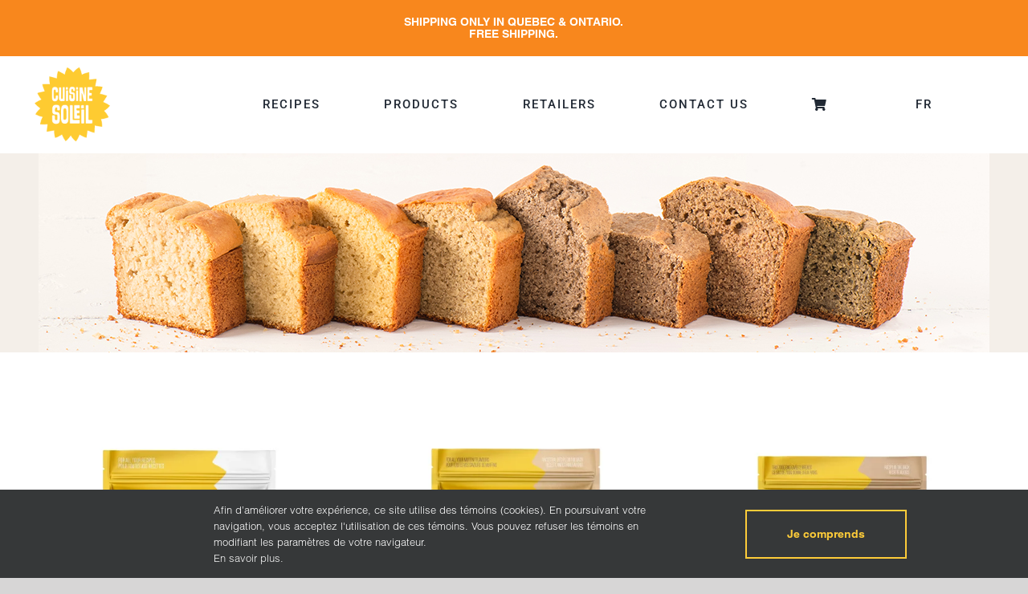

--- FILE ---
content_type: text/html; charset=UTF-8
request_url: https://cuisinesoleil.com/en/product-tag/vegan/?product_count=36&product_orderby=date&product_order=desc
body_size: 16033
content:
<!DOCTYPE html>
<html class="avada-html-layout-wide avada-html-header-position-top avada-html-is-archive" lang="en-US" prefix="og: http://ogp.me/ns# fb: http://ogp.me/ns/fb#">
<head>
	<meta http-equiv="X-UA-Compatible" content="IE=edge" />
	<meta http-equiv="Content-Type" content="text/html; charset=utf-8"/>
	<meta name="viewport" content="width=device-width, initial-scale=1" />
	<title>Vegan &#8211; Cuisine Soleil</title>
<meta name='robots' content='max-image-preview:large' />
	<style>img:is([sizes="auto" i], [sizes^="auto," i]) { contain-intrinsic-size: 3000px 1500px }</style>
	<link rel="alternate" hreflang="fr" href="https://cuisinesoleil.com/product-tag/vegetalien/" />
<link rel="alternate" hreflang="en" href="https://cuisinesoleil.com/en/product-tag/vegan/" />
<link rel="alternate" hreflang="x-default" href="https://cuisinesoleil.com/product-tag/vegetalien/" />
<link rel="alternate" type="application/rss+xml" title="Cuisine Soleil &raquo; Feed" href="https://cuisinesoleil.com/en/feed/" />
<link rel="alternate" type="application/rss+xml" title="Cuisine Soleil &raquo; Comments Feed" href="https://cuisinesoleil.com/en/comments/feed/" />
					<link rel="shortcut icon" href="https://cuisinesoleil.com/wp-content/uploads/2020/11/favicon-2.png" type="image/x-icon" />
		
		
		
				<link rel="alternate" type="application/rss+xml" title="Cuisine Soleil &raquo; Vegan Tag Feed" href="https://cuisinesoleil.com/en/product-tag/vegan/feed/" />
				
		<meta property="og:locale" content="en_US"/>
		<meta property="og:type" content="article"/>
		<meta property="og:site_name" content="Cuisine Soleil"/>
		<meta property="og:title" content="  Product tags  Vegan"/>
				<meta property="og:url" content="https://cuisinesoleil.com/en/produits/new-all-purpose-mix/"/>
																				<meta property="og:image" content="https://cuisinesoleil.com/wp-content/uploads/2021/01/farine_tout_usage_proteine_1kg_facade.webp"/>
		<meta property="og:image:width" content="1500"/>
		<meta property="og:image:height" content="1500"/>
		<meta property="og:image:type" content="image/webp"/>
				<style id='woocommerce-inline-inline-css' type='text/css'>
.woocommerce form .form-row .required { visibility: visible; }
</style>
<link rel='stylesheet' id='wpsl-styles-css' href='https://cuisinesoleil.com/wp-content/plugins/wp-store-locator/css/styles.min.css?ver=2.2.261' type='text/css' media='all' />
<link rel='stylesheet' id='wpml-menu-item-0-css' href='https://cuisinesoleil.com/wp-content/plugins/sitepress-multilingual-cms/templates/language-switchers/menu-item/style.min.css?ver=1' type='text/css' media='all' />
<link rel='stylesheet' id='brands-styles-css' href='https://cuisinesoleil.com/wp-content/plugins/woocommerce/assets/css/brands.css?ver=10.3.4' type='text/css' media='all' />
<link rel='stylesheet' id='fusion-dynamic-css-css' href='https://cuisinesoleil.com/wp-content/uploads/fusion-styles/e40fbfcea7c9e07f06cc07dd5e98eb4e.min.css?ver=3.13.3' type='text/css' media='all' />
<script type="text/javascript" src="https://cuisinesoleil.com/wp-includes/js/jquery/jquery.min.js?ver=3.7.1" id="jquery-core-js"></script>
<script type="text/javascript" src="https://cuisinesoleil.com/wp-content/plugins/woocommerce/assets/js/jquery-blockui/jquery.blockUI.min.js?ver=2.7.0-wc.10.3.4" id="wc-jquery-blockui-js" defer="defer" data-wp-strategy="defer"></script>
<script type="text/javascript" id="wc-add-to-cart-js-extra">
/* <![CDATA[ */
var wc_add_to_cart_params = {"ajax_url":"\/wp-admin\/admin-ajax.php?lang=en","wc_ajax_url":"\/en\/?wc-ajax=%%endpoint%%","i18n_view_cart":"View cart","cart_url":"https:\/\/cuisinesoleil.com\/en\/cart\/","is_cart":"","cart_redirect_after_add":"no"};
/* ]]> */
</script>
<script type="text/javascript" src="https://cuisinesoleil.com/wp-content/plugins/woocommerce/assets/js/frontend/add-to-cart.min.js?ver=10.3.4" id="wc-add-to-cart-js" defer="defer" data-wp-strategy="defer"></script>
<script type="text/javascript" src="https://cuisinesoleil.com/wp-content/plugins/woocommerce/assets/js/js-cookie/js.cookie.min.js?ver=2.1.4-wc.10.3.4" id="wc-js-cookie-js" defer="defer" data-wp-strategy="defer"></script>
<script type="text/javascript" id="woocommerce-js-extra">
/* <![CDATA[ */
var woocommerce_params = {"ajax_url":"\/wp-admin\/admin-ajax.php?lang=en","wc_ajax_url":"\/en\/?wc-ajax=%%endpoint%%","i18n_password_show":"Show password","i18n_password_hide":"Hide password"};
/* ]]> */
</script>
<script type="text/javascript" src="https://cuisinesoleil.com/wp-content/plugins/woocommerce/assets/js/frontend/woocommerce.min.js?ver=10.3.4" id="woocommerce-js" defer="defer" data-wp-strategy="defer"></script>
<link rel="https://api.w.org/" href="https://cuisinesoleil.com/en/wp-json/" /><link rel="alternate" title="JSON" type="application/json" href="https://cuisinesoleil.com/en/wp-json/wp/v2/product_tag/536" /><link rel="EditURI" type="application/rsd+xml" title="RSD" href="https://cuisinesoleil.com/xmlrpc.php?rsd" />
<meta name="generator" content="WordPress 6.8.3" />
<meta name="generator" content="WooCommerce 10.3.4" />
<meta name="generator" content="WPML ver:4.8.4 stt:1,4;" />
<style type="text/css" id="css-fb-visibility">@media screen and (max-width: 640px){.fusion-no-small-visibility{display:none !important;}body .sm-text-align-center{text-align:center !important;}body .sm-text-align-left{text-align:left !important;}body .sm-text-align-right{text-align:right !important;}body .sm-flex-align-center{justify-content:center !important;}body .sm-flex-align-flex-start{justify-content:flex-start !important;}body .sm-flex-align-flex-end{justify-content:flex-end !important;}body .sm-mx-auto{margin-left:auto !important;margin-right:auto !important;}body .sm-ml-auto{margin-left:auto !important;}body .sm-mr-auto{margin-right:auto !important;}body .fusion-absolute-position-small{position:absolute;top:auto;width:100%;}.awb-sticky.awb-sticky-small{ position: sticky; top: var(--awb-sticky-offset,0); }}@media screen and (min-width: 641px) and (max-width: 1024px){.fusion-no-medium-visibility{display:none !important;}body .md-text-align-center{text-align:center !important;}body .md-text-align-left{text-align:left !important;}body .md-text-align-right{text-align:right !important;}body .md-flex-align-center{justify-content:center !important;}body .md-flex-align-flex-start{justify-content:flex-start !important;}body .md-flex-align-flex-end{justify-content:flex-end !important;}body .md-mx-auto{margin-left:auto !important;margin-right:auto !important;}body .md-ml-auto{margin-left:auto !important;}body .md-mr-auto{margin-right:auto !important;}body .fusion-absolute-position-medium{position:absolute;top:auto;width:100%;}.awb-sticky.awb-sticky-medium{ position: sticky; top: var(--awb-sticky-offset,0); }}@media screen and (min-width: 1025px){.fusion-no-large-visibility{display:none !important;}body .lg-text-align-center{text-align:center !important;}body .lg-text-align-left{text-align:left !important;}body .lg-text-align-right{text-align:right !important;}body .lg-flex-align-center{justify-content:center !important;}body .lg-flex-align-flex-start{justify-content:flex-start !important;}body .lg-flex-align-flex-end{justify-content:flex-end !important;}body .lg-mx-auto{margin-left:auto !important;margin-right:auto !important;}body .lg-ml-auto{margin-left:auto !important;}body .lg-mr-auto{margin-right:auto !important;}body .fusion-absolute-position-large{position:absolute;top:auto;width:100%;}.awb-sticky.awb-sticky-large{ position: sticky; top: var(--awb-sticky-offset,0); }}</style>	<noscript><style>.woocommerce-product-gallery{ opacity: 1 !important; }</style></noscript>
			<style type="text/css" id="wp-custom-css">
			
.fusion-post-content-wrapper {
	background-color: #ffffffd0 !important;
}

.blog-shortcode-post-title.entry-title.fusion-responsive-typography-calculated {
	font-size: .8em !important;
	text-transform: uppercase;
}

.fusion-post-wrapper {
	border: 1px !important;
}
		</style>
				<script type="text/javascript">
			var doc = document.documentElement;
			doc.setAttribute( 'data-useragent', navigator.userAgent );
		</script>
		<!-- Google tag (gtag.js) -->
<script async src="https://www.googletagmanager.com/gtag/js?id=G-CNLGPL3FC1"></script>
<script>
  window.dataLayer = window.dataLayer || [];
  function gtag(){dataLayer.push(arguments);}
  gtag('js', new Date());

  gtag('config', 'G-CNLGPL3FC1');
</script>
	<!-- Facebook Pixel Code -->
<script>
  !function(f,b,e,v,n,t,s)
  {if(f.fbq)return;n=f.fbq=function(){n.callMethod?
  n.callMethod.apply(n,arguments):n.queue.push(arguments)};
  if(!f._fbq)f._fbq=n;n.push=n;n.loaded=!0;n.version='2.0';
  n.queue=[];t=b.createElement(e);t.async=!0;
  t.src=v;s=b.getElementsByTagName(e)[0];
  s.parentNode.insertBefore(t,s)}(window, document,'script',
  'https://connect.facebook.net/en_US/fbevents.js');
  fbq('init', '214648489478731');
  fbq('track', 'PageView');
</script>
<noscript><img height="1" width="1" style="display:none"
  src="https://www.facebook.com/tr?id=214648489478731&ev=PageView&noscript=1"
/></noscript>
<!-- End Facebook Pixel Code --></head>

<body class="archive tax-product_tag term-vegan term-536 wp-theme-Avada wp-child-theme-Avada-Child-Theme theme-Avada woocommerce woocommerce-page woocommerce-no-js fusion-image-hovers fusion-pagination-sizing fusion-button_type-flat fusion-button_span-no fusion-button_gradient-linear avada-image-rollover-circle-no avada-image-rollover-yes avada-image-rollover-direction-fade fusion-body ltr fusion-sticky-header no-tablet-sticky-header no-mobile-sticky-header no-mobile-slidingbar no-desktop-totop no-mobile-totop fusion-disable-outline fusion-sub-menu-fade mobile-logo-pos-center layout-wide-mode avada-has-boxed-modal-shadow-none layout-scroll-offset-full avada-has-zero-margin-offset-top fusion-top-header menu-text-align-center fusion-woo-product-design-clean fusion-woo-shop-page-columns-3 fusion-woo-related-columns-3 fusion-woo-archive-page-columns-3 avada-has-woo-gallery-disabled woo-sale-badge-circle woo-outofstock-badge-top_bar mobile-menu-design-flyout fusion-show-pagination-text fusion-header-layout-v7 avada-responsive avada-footer-fx-none avada-menu-highlight-style-bottombar fusion-search-form-clean fusion-main-menu-search-overlay fusion-avatar-circle avada-sticky-shrinkage avada-dropdown-styles avada-blog-layout-timeline avada-blog-archive-layout-grid avada-header-shadow-yes avada-menu-icon-position-left avada-has-megamenu-shadow avada-has-mainmenu-dropdown-divider avada-has-header-100-width avada-has-mobile-menu-search avada-has-breadcrumb-mobile-hidden avada-has-titlebar-bar_and_content avada-has-footer-widget-bg-image avada-has-pagination-padding avada-flyout-menu-direction-fade avada-ec-views-v1" data-awb-post-id="100012506">
		<a class="skip-link screen-reader-text" href="#content">Skip to content</a>

	<div id="boxed-wrapper">
		
		<div id="wrapper" class="fusion-wrapper">
			<div id="home" style="position:relative;top:-1px;"></div>
												<div class="fusion-tb-header"><div class="fusion-fullwidth fullwidth-box fusion-builder-row-1 fusion-flex-container has-pattern-background has-mask-background nonhundred-percent-fullwidth non-hundred-percent-height-scrolling" style="--awb-border-radius-top-left:0px;--awb-border-radius-top-right:0px;--awb-border-radius-bottom-right:0px;--awb-border-radius-bottom-left:0px;--awb-background-color:var(--awb-color5);--awb-background-color-medium:var(--awb-color5);--awb-background-color-small:var(--awb-color5);--awb-flex-wrap:wrap;" ><div class="fusion-builder-row fusion-row fusion-flex-align-items-flex-start fusion-flex-justify-content-center fusion-flex-content-wrap" style="max-width:1248px;margin-left: calc(-4% / 2 );margin-right: calc(-4% / 2 );"><div class="fusion-layout-column fusion_builder_column fusion-builder-column-0 fusion_builder_column_1_1 1_1 fusion-flex-column" style="--awb-bg-size:cover;--awb-width-large:100%;--awb-margin-top-large:0px;--awb-spacing-right-large:1.92%;--awb-margin-bottom-large:0px;--awb-spacing-left-large:1.92%;--awb-width-medium:100%;--awb-order-medium:0;--awb-spacing-right-medium:1.92%;--awb-spacing-left-medium:1.92%;--awb-width-small:100%;--awb-order-small:0;--awb-spacing-right-small:1.92%;--awb-spacing-left-small:1.92%;" data-scroll-devices="small-visibility,medium-visibility,large-visibility"><div class="fusion-column-wrapper fusion-column-has-shadow fusion-flex-justify-content-center fusion-content-layout-row"><div class="fusion-title title fusion-title-1 fusion-sep-none fusion-title-center fusion-title-rotating fusion-animate-loop fusion-title-flipInX fusion-title-size-two" style="--awb-font-size:14px;"><h2 class="fusion-title-heading title-heading-center fusion-responsive-typography-calculated" style="margin:0;text-transform:uppercase;font-size:1em;--fontSize:14;--minFontSize:14;line-height:1.1;"><span class="fusion-animated-text-prefix"></span> <span class="fusion-animated-texts-wrapper" style="color:var(--awb-color1);text-align: center;" data-length="line" data-minDisplayTime="2000"><span class="fusion-animated-texts"><span data-in-effect="flipInX" class="fusion-animated-text" data-in-sequence="true" data-out-reverse="true" data-out-effect="flipOutX">Shipping only in Quebec &amp; Ontario.&lt;br&gt;Free shipping.</span></span></span> <span class="fusion-animated-text-postfix"></span></h2></div></div></div></div></div><div class="fusion-fullwidth fullwidth-box fusion-builder-row-2 fusion-flex-container has-pattern-background has-mask-background nonhundred-percent-fullwidth non-hundred-percent-height-scrolling fusion-no-small-visibility fusion-no-medium-visibility" style="--awb-border-radius-top-left:0px;--awb-border-radius-top-right:0px;--awb-border-radius-bottom-right:0px;--awb-border-radius-bottom-left:0px;--awb-flex-wrap:wrap;" ><div class="fusion-builder-row fusion-row fusion-flex-align-items-center fusion-flex-justify-content-space-between fusion-flex-content-wrap" style="max-width:1248px;margin-left: calc(-4% / 2 );margin-right: calc(-4% / 2 );"><div class="fusion-layout-column fusion_builder_column fusion-builder-column-1 fusion_builder_column_1_6 1_6 fusion-flex-column fusion-flex-align-self-stretch" style="--awb-bg-size:cover;--awb-width-large:16.666666666667%;--awb-margin-top-large:10px;--awb-spacing-right-large:0%;--awb-margin-bottom-large:10px;--awb-spacing-left-large:11.52%;--awb-width-medium:16.666666666667%;--awb-order-medium:0;--awb-spacing-right-medium:0%;--awb-spacing-left-medium:11.52%;--awb-width-small:100%;--awb-order-small:0;--awb-spacing-right-small:1.92%;--awb-spacing-left-small:1.92%;" data-scroll-devices="small-visibility,medium-visibility,large-visibility"><div class="fusion-column-wrapper fusion-column-has-shadow fusion-flex-justify-content-flex-start fusion-content-layout-column"><div class="fusion-image-element " style="--awb-max-width:100px;--awb-caption-title-font-family:var(--h2_typography-font-family);--awb-caption-title-font-weight:var(--h2_typography-font-weight);--awb-caption-title-font-style:var(--h2_typography-font-style);--awb-caption-title-size:var(--h2_typography-font-size);--awb-caption-title-transform:var(--h2_typography-text-transform);--awb-caption-title-line-height:var(--h2_typography-line-height);--awb-caption-title-letter-spacing:var(--h2_typography-letter-spacing);"><span class=" fusion-imageframe imageframe-none imageframe-1 hover-type-none"><a class="fusion-no-lightbox" href="https://cuisinesoleil.com/en/" target="_self" aria-label="logo_entete-01"><img decoding="async" width="150" height="150" src="https://cuisinesoleil.com/wp-content/uploads/2020/11/logo_entete-01.png" alt class="img-responsive wp-image-100012283" srcset="https://cuisinesoleil.com/wp-content/uploads/2020/11/logo_entete-01-66x66.png 66w, https://cuisinesoleil.com/wp-content/uploads/2020/11/logo_entete-01-100x100.png 100w, https://cuisinesoleil.com/wp-content/uploads/2020/11/logo_entete-01.png 150w" sizes="(max-width: 150px) 100vw, 150px" /></a></span></div></div></div><div class="fusion-layout-column fusion_builder_column fusion-builder-column-2 fusion_builder_column_5_6 5_6 fusion-flex-column" style="--awb-bg-size:cover;--awb-width-large:83.333333333333%;--awb-margin-top-large:0px;--awb-spacing-right-large:2.304%;--awb-margin-bottom-large:0px;--awb-spacing-left-large:2.304%;--awb-width-medium:83.333333333333%;--awb-order-medium:0;--awb-spacing-right-medium:2.304%;--awb-spacing-left-medium:2.304%;--awb-width-small:100%;--awb-order-small:0;--awb-spacing-right-small:1.92%;--awb-spacing-left-small:1.92%;" data-scroll-devices="small-visibility,medium-visibility,large-visibility"><div class="fusion-column-wrapper fusion-column-has-shadow fusion-flex-justify-content-flex-start fusion-content-layout-column"><nav class="awb-menu awb-menu_row awb-menu_em-hover mobile-mode-collapse-to-button awb-menu_icons-left awb-menu_dc-no mobile-trigger-fullwidth-off awb-menu_mobile-toggle awb-menu_indent-left mobile-size-full-absolute loading mega-menu-loading awb-menu_desktop awb-menu_dropdown awb-menu_expand-right awb-menu_transition-fade" style="--awb-font-size:15px;--awb-justify-content:space-evenly;--awb-letter-spacing:2px;--awb-active-color:var(--awb-color5);--awb-submenu-font-size:12px;--awb-submenu-letter-spacing:1.1px;--awb-main-justify-content:flex-start;--awb-mobile-justify:flex-start;--awb-mobile-caret-left:auto;--awb-mobile-caret-right:0;--awb-fusion-font-family-typography:&quot;Roboto&quot;;--awb-fusion-font-style-typography:normal;--awb-fusion-font-weight-typography:500;--awb-fusion-font-family-submenu-typography:&quot;Roboto&quot;;--awb-fusion-font-style-submenu-typography:normal;--awb-fusion-font-weight-submenu-typography:400;--awb-fusion-font-family-mobile-typography:inherit;--awb-fusion-font-style-mobile-typography:normal;--awb-fusion-font-weight-mobile-typography:400;" aria-label="Cuisine Soleil EN" data-breakpoint="1024" data-count="0" data-transition-type="fade" data-transition-time="300" data-expand="right"><button type="button" class="awb-menu__m-toggle awb-menu__m-toggle_no-text" aria-expanded="false" aria-controls="menu-cuisine-soleil"><span class="awb-menu__m-toggle-inner"><span class="collapsed-nav-text"><span class="screen-reader-text">Toggle Navigation</span></span><span class="awb-menu__m-collapse-icon awb-menu__m-collapse-icon_no-text"><span class="awb-menu__m-collapse-icon-open awb-menu__m-collapse-icon-open_no-text fa-bars fas"></span><span class="awb-menu__m-collapse-icon-close awb-menu__m-collapse-icon-close_no-text fa-times fas"></span></span></span></button><ul id="menu-cuisine-soleil-en" class="fusion-menu awb-menu__main-ul awb-menu__main-ul_row"><li  id="menu-item-100010014"  class="menu-item menu-item-type-post_type menu-item-object-page menu-item-100010014 awb-menu__li awb-menu__main-li awb-menu__main-li_regular"  data-item-id="100010014"><span class="awb-menu__main-background-default awb-menu__main-background-default_fade"></span><span class="awb-menu__main-background-active awb-menu__main-background-active_fade"></span><a  href="https://cuisinesoleil.com/en/recipes/" class="awb-menu__main-a awb-menu__main-a_regular"><span class="menu-text">Recipes</span></a></li><li  id="menu-item-100014068"  class="menu-item menu-item-type-custom menu-item-object-custom menu-item-100014068 awb-menu__li awb-menu__main-li awb-menu__main-li_regular"  data-item-id="100014068"><span class="awb-menu__main-background-default awb-menu__main-background-default_fade"></span><span class="awb-menu__main-background-active awb-menu__main-background-active_fade"></span><a  href="/en/produits/" class="awb-menu__main-a awb-menu__main-a_regular"><span class="menu-text">Products</span></a></li><li  id="menu-item-100010021"  class="menu-item menu-item-type-post_type menu-item-object-page menu-item-100010021 awb-menu__li awb-menu__main-li awb-menu__main-li_regular"  data-item-id="100010021"><span class="awb-menu__main-background-default awb-menu__main-background-default_fade"></span><span class="awb-menu__main-background-active awb-menu__main-background-active_fade"></span><a  href="https://cuisinesoleil.com/en/store-locator/" class="awb-menu__main-a awb-menu__main-a_regular"><span class="menu-text">Retailers</span></a></li><li  id="menu-item-100010037"  class="menu-item menu-item-type-post_type menu-item-object-page menu-item-100010037 awb-menu__li awb-menu__main-li awb-menu__main-li_regular"  data-item-id="100010037"><span class="awb-menu__main-background-default awb-menu__main-background-default_fade"></span><span class="awb-menu__main-background-active awb-menu__main-background-active_fade"></span><a  href="https://cuisinesoleil.com/en/contact-us/" class="awb-menu__main-a awb-menu__main-a_regular"><span class="menu-text">Contact Us</span></a></li><li  id="menu-item-100015655"  class="menu-item menu-item-type-custom menu-item-object-custom empty-cart fusion-widget-cart fusion-menu-cart avada-main-menu-cart fusion-menu-cart-hide-empty-counter menu-item-100015655 awb-menu__li awb-menu__main-li awb-menu__main-li_regular"  data-item-id="100015655"><span class="awb-menu__main-background-default awb-menu__main-background-default_fade"></span><span class="awb-menu__main-background-active awb-menu__main-background-active_fade"></span><a href="https://cuisinesoleil.com/en/cart/" class="awb-menu__main-a awb-menu__main-a_regular awb-menu__main-a_icon-only fusion-flex-link"><span class="awb-menu__i awb-menu__i_main"><i class="glyphicon fa-shopping-cart fas" aria-hidden="true"></i></span><span class="menu-text menu-text_no-desktop">Cart</span><span class="fusion-widget-cart-number" style="" data-digits="1" data-cart-count="0">0</span><span class="awb-menu__open-nav-submenu-hover"></span></a><ul class="awb-menu__sub-ul awb-menu__sub-ul_main sub-menu avada-custom-menu-item-contents fusion-menu-cart-items avada-custom-menu-item-contents-empty"></ul></li><li  id="menu-item-wpml-ls-42-fr"  class="menu-item wpml-ls-slot-42 wpml-ls-item wpml-ls-item-fr wpml-ls-menu-item wpml-ls-first-item wpml-ls-last-item menu-item-type-wpml_ls_menu_item menu-item-object-wpml_ls_menu_item menu-item-wpml-ls-42-fr awb-menu__li awb-menu__main-li awb-menu__main-li_regular"  data-classes="menu-item" data-item-id="wpml-ls-42-fr"><span class="awb-menu__main-background-default awb-menu__main-background-default_fade"></span><span class="awb-menu__main-background-active awb-menu__main-background-active_fade"></span><a  title="Switch to Fr" href="https://cuisinesoleil.com/product-tag/vegetalien/" class="awb-menu__main-a awb-menu__main-a_regular wpml-ls-link" aria-label="Switch to Fr" role="menuitem"><span class="menu-text"><span class="wpml-ls-native" lang="fr">Fr</span></span></a></li></ul></nav></div></div></div></div><div class="fusion-fullwidth fullwidth-box fusion-builder-row-3 fusion-flex-container has-pattern-background has-mask-background nonhundred-percent-fullwidth non-hundred-percent-height-scrolling fusion-no-large-visibility" style="--awb-border-radius-top-left:0px;--awb-border-radius-top-right:0px;--awb-border-radius-bottom-right:0px;--awb-border-radius-bottom-left:0px;--awb-flex-wrap:wrap;" ><div class="fusion-builder-row fusion-row fusion-flex-align-items-center fusion-flex-justify-content-space-between fusion-flex-content-wrap" style="max-width:1248px;margin-left: calc(-4% / 2 );margin-right: calc(-4% / 2 );"><div class="fusion-layout-column fusion_builder_column fusion-builder-column-3 fusion_builder_column_1_6 1_6 fusion-flex-column fusion-flex-align-self-stretch" style="--awb-bg-size:cover;--awb-width-large:16.666666666667%;--awb-margin-top-large:10px;--awb-spacing-right-large:0%;--awb-margin-bottom-large:10px;--awb-spacing-left-large:11.52%;--awb-width-medium:16.666666666667%;--awb-order-medium:0;--awb-spacing-right-medium:0%;--awb-spacing-left-medium:11.52%;--awb-width-small:33.333333333333%;--awb-order-small:0;--awb-spacing-right-small:0%;--awb-spacing-left-small:5.76%;" data-scroll-devices="small-visibility,medium-visibility,large-visibility"><div class="fusion-column-wrapper fusion-column-has-shadow fusion-flex-justify-content-flex-start fusion-content-layout-column"><div class="fusion-image-element " style="--awb-max-width:100px;--awb-caption-title-font-family:var(--h2_typography-font-family);--awb-caption-title-font-weight:var(--h2_typography-font-weight);--awb-caption-title-font-style:var(--h2_typography-font-style);--awb-caption-title-size:var(--h2_typography-font-size);--awb-caption-title-transform:var(--h2_typography-text-transform);--awb-caption-title-line-height:var(--h2_typography-line-height);--awb-caption-title-letter-spacing:var(--h2_typography-letter-spacing);"><span class=" fusion-imageframe imageframe-none imageframe-2 hover-type-none"><a class="fusion-no-lightbox" href="https://cuisinesoleil.com/en/" target="_self" aria-label="logo_entete-01"><img decoding="async" width="150" height="150" src="https://cuisinesoleil.com/wp-content/uploads/2020/11/logo_entete-01.png" alt class="img-responsive wp-image-100012283" srcset="https://cuisinesoleil.com/wp-content/uploads/2020/11/logo_entete-01-66x66.png 66w, https://cuisinesoleil.com/wp-content/uploads/2020/11/logo_entete-01-100x100.png 100w, https://cuisinesoleil.com/wp-content/uploads/2020/11/logo_entete-01.png 150w" sizes="(max-width: 150px) 100vw, 150px" /></a></span></div></div></div><div class="fusion-layout-column fusion_builder_column fusion-builder-column-4 fusion_builder_column_5_6 5_6 fusion-flex-column" style="--awb-bg-size:cover;--awb-width-large:83.333333333333%;--awb-margin-top-large:0px;--awb-spacing-right-large:2.304%;--awb-margin-bottom-large:0px;--awb-spacing-left-large:2.304%;--awb-width-medium:83.333333333333%;--awb-order-medium:0;--awb-spacing-right-medium:2.304%;--awb-spacing-left-medium:2.304%;--awb-width-small:66.666666666667%;--awb-order-small:0;--awb-spacing-right-small:2.88%;--awb-spacing-left-small:2.88%;" data-scroll-devices="small-visibility,medium-visibility,large-visibility"><div class="fusion-column-wrapper fusion-column-has-shadow fusion-flex-justify-content-flex-end fusion-content-layout-row"><nav class="awb-menu awb-menu_row awb-menu_em-hover mobile-mode-collapse-to-button awb-menu_icons-left awb-menu_dc-no mobile-trigger-fullwidth-off awb-menu_mobile-toggle awb-menu_indent-center mobile-size-full-absolute loading mega-menu-loading awb-menu_desktop awb-menu_dropdown awb-menu_expand-right awb-menu_transition-fade" style="--awb-font-size:15px;--awb-justify-content:space-evenly;--awb-letter-spacing:2px;--awb-active-color:var(--awb-color5);--awb-submenu-font-size:12px;--awb-submenu-letter-spacing:1.1px;--awb-main-justify-content:flex-start;--awb-mobile-bg:var(--awb-color1);--awb-mobile-nav-items-height:70;--awb-mobile-trigger-font-size:40px;--awb-mobile-trigger-color:var(--awb-color5);--awb-mobile-justify:center;--awb-mobile-caret-left:auto;--awb-mobile-caret-right:0;--awb-fusion-font-family-typography:&quot;Roboto&quot;;--awb-fusion-font-style-typography:normal;--awb-fusion-font-weight-typography:500;--awb-fusion-font-family-submenu-typography:&quot;Roboto&quot;;--awb-fusion-font-style-submenu-typography:normal;--awb-fusion-font-weight-submenu-typography:400;--awb-fusion-font-family-mobile-typography:inherit;--awb-fusion-font-style-mobile-typography:normal;--awb-fusion-font-weight-mobile-typography:400;" aria-label="Cuisine Soleil EN" data-breakpoint="1024" data-count="1" data-transition-type="fade" data-transition-time="300" data-expand="right"><button type="button" class="awb-menu__m-toggle awb-menu__m-toggle_no-text" aria-expanded="false" aria-controls="menu-cuisine-soleil"><span class="awb-menu__m-toggle-inner"><span class="collapsed-nav-text"><span class="screen-reader-text">Toggle Navigation</span></span><span class="awb-menu__m-collapse-icon awb-menu__m-collapse-icon_no-text"><span class="awb-menu__m-collapse-icon-open awb-menu__m-collapse-icon-open_no-text fa-bars fas"></span><span class="awb-menu__m-collapse-icon-close awb-menu__m-collapse-icon-close_no-text fa-times fas"></span></span></span></button><ul id="menu-cuisine-soleil-en-1" class="fusion-menu awb-menu__main-ul awb-menu__main-ul_row"><li   class="menu-item menu-item-type-post_type menu-item-object-page menu-item-100010014 awb-menu__li awb-menu__main-li awb-menu__main-li_regular"  data-item-id="100010014"><span class="awb-menu__main-background-default awb-menu__main-background-default_fade"></span><span class="awb-menu__main-background-active awb-menu__main-background-active_fade"></span><a  href="https://cuisinesoleil.com/en/recipes/" class="awb-menu__main-a awb-menu__main-a_regular"><span class="menu-text">Recipes</span></a></li><li   class="menu-item menu-item-type-custom menu-item-object-custom menu-item-100014068 awb-menu__li awb-menu__main-li awb-menu__main-li_regular"  data-item-id="100014068"><span class="awb-menu__main-background-default awb-menu__main-background-default_fade"></span><span class="awb-menu__main-background-active awb-menu__main-background-active_fade"></span><a  href="/en/produits/" class="awb-menu__main-a awb-menu__main-a_regular"><span class="menu-text">Products</span></a></li><li   class="menu-item menu-item-type-post_type menu-item-object-page menu-item-100010021 awb-menu__li awb-menu__main-li awb-menu__main-li_regular"  data-item-id="100010021"><span class="awb-menu__main-background-default awb-menu__main-background-default_fade"></span><span class="awb-menu__main-background-active awb-menu__main-background-active_fade"></span><a  href="https://cuisinesoleil.com/en/store-locator/" class="awb-menu__main-a awb-menu__main-a_regular"><span class="menu-text">Retailers</span></a></li><li   class="menu-item menu-item-type-post_type menu-item-object-page menu-item-100010037 awb-menu__li awb-menu__main-li awb-menu__main-li_regular"  data-item-id="100010037"><span class="awb-menu__main-background-default awb-menu__main-background-default_fade"></span><span class="awb-menu__main-background-active awb-menu__main-background-active_fade"></span><a  href="https://cuisinesoleil.com/en/contact-us/" class="awb-menu__main-a awb-menu__main-a_regular"><span class="menu-text">Contact Us</span></a></li><li   class="menu-item menu-item-type-custom menu-item-object-custom empty-cart fusion-widget-cart fusion-menu-cart avada-main-menu-cart fusion-menu-cart-hide-empty-counter menu-item-100015655 awb-menu__li awb-menu__main-li awb-menu__main-li_regular"  data-item-id="100015655"><span class="awb-menu__main-background-default awb-menu__main-background-default_fade"></span><span class="awb-menu__main-background-active awb-menu__main-background-active_fade"></span><a href="https://cuisinesoleil.com/en/cart/" class="awb-menu__main-a awb-menu__main-a_regular awb-menu__main-a_icon-only fusion-flex-link"><span class="awb-menu__i awb-menu__i_main"><i class="glyphicon fa-shopping-cart fas" aria-hidden="true"></i></span><span class="menu-text menu-text_no-desktop">Cart</span><span class="fusion-widget-cart-number" style="" data-digits="1" data-cart-count="0">0</span><span class="awb-menu__open-nav-submenu-hover"></span></a><ul class="awb-menu__sub-ul awb-menu__sub-ul_main sub-menu avada-custom-menu-item-contents fusion-menu-cart-items avada-custom-menu-item-contents-empty"></ul></li><li   class="menu-item wpml-ls-slot-42 wpml-ls-item wpml-ls-item-fr wpml-ls-menu-item wpml-ls-first-item wpml-ls-last-item menu-item-type-wpml_ls_menu_item menu-item-object-wpml_ls_menu_item menu-item-wpml-ls-42-fr awb-menu__li awb-menu__main-li awb-menu__main-li_regular"  data-classes="menu-item" data-item-id="wpml-ls-42-fr"><span class="awb-menu__main-background-default awb-menu__main-background-default_fade"></span><span class="awb-menu__main-background-active awb-menu__main-background-active_fade"></span><a  title="Switch to Fr" href="https://cuisinesoleil.com/product-tag/vegetalien/" class="awb-menu__main-a awb-menu__main-a_regular wpml-ls-link" aria-label="Switch to Fr" role="menuitem"><span class="menu-text"><span class="wpml-ls-native" lang="fr">Fr</span></span></a></li></ul></nav></div></div></div></div>
</div>		<div id="sliders-container" class="fusion-slider-visibility">
					</div>
											
			<section class="avada-page-titlebar-wrapper" aria-label="Page Title Bar">
	<div class="fusion-page-title-bar fusion-page-title-bar-breadcrumbs fusion-page-title-bar-center">
		<div class="fusion-page-title-row">
			<div class="fusion-page-title-wrapper">
				<div class="fusion-page-title-captions">

					
																
				</div>

				
			</div>
		</div>
	</div>
</section>

						<main id="main" class="clearfix ">
				<div class="fusion-row" style="">
		<div class="woocommerce-container">
			<section id="content" class=" full-width" style="width: 100%;">
		<header class="woocommerce-products-header">
	
	</header>
<div class="woocommerce-notices-wrapper"></div>
<div class="catalog-ordering fusion-clearfix">
			<div class="orderby-order-container">
			<ul class="orderby order-dropdown">
				<li>
					<span class="current-li">
						<span class="current-li-content">
														<a aria-haspopup="true">Sort by <strong>Date</strong></a>
						</span>
					</span>
					<ul>
																			<li class="">
																<a href="?product_count=36&product_orderby=default&product_order=desc">Sort by <strong>Default Order</strong></a>
							</li>
												<li class="">
														<a href="?product_count=36&product_orderby=name&product_order=desc">Sort by <strong>Name</strong></a>
						</li>
						<li class="">
														<a href="?product_count=36&product_orderby=price&product_order=desc">Sort by <strong>Price</strong></a>
						</li>
						<li class="current">
														<a href="?product_count=36&product_orderby=date&product_order=desc">Sort by <strong>Date</strong></a>
						</li>
						<li class="">
														<a href="?product_count=36&product_orderby=popularity&product_order=desc">Sort by <strong>Popularity</strong></a>
						</li>

											</ul>
				</li>
			</ul>

			<ul class="order">
															<li class="desc"><a aria-label="Ascending order" aria-haspopup="true" href="?product_count=36&product_orderby=date&product_order=asc"><i class="awb-icon-arrow-down2 icomoon-up" aria-hidden="true"></i></a></li>
												</ul>
		</div>

		<ul class="sort-count order-dropdown">
			<li>
				<span class="current-li">
					<a aria-haspopup="true">
						Show <strong>50 Products</strong>						</a>
					</span>
				<ul>
					<li class="">
						<a href="?product_count=50&product_orderby=date&product_order=desc">
							Show <strong>50 Products</strong>						</a>
					</li>
					<li class="">
						<a href="?product_count=100&product_orderby=date&product_order=desc">
							Show <strong>100 Products</strong>						</a>
					</li>
					<li class="">
						<a href="?product_count=150&product_orderby=date&product_order=desc">
							Show <strong>150 Products</strong>						</a>
					</li>
				</ul>
			</li>
		</ul>
	
											<ul class="fusion-grid-list-view">
			<li class="fusion-grid-view-li active-view">
				<a class="fusion-grid-view" aria-label="View as grid" aria-haspopup="true" href="?product_count=36&product_orderby=date&product_order=desc&product_view=grid"><i class="awb-icon-grid icomoon-grid" aria-hidden="true"></i></a>
			</li>
			<li class="fusion-list-view-li">
				<a class="fusion-list-view" aria-haspopup="true" aria-label="View as list" href="?product_count=36&product_orderby=date&product_order=desc&product_view=list"><i class="awb-icon-list icomoon-list" aria-hidden="true"></i></a>
			</li>
		</ul>
	</div>
<ul class="products clearfix products-3">
<li class="product type-product post-100012506 status-publish first instock product_cat-flour product_cat-mix product_tag-canadian-grains product_tag-gluten-free-en product_tag-organic product_tag-recyclable-bag product_tag-vegan has-post-thumbnail shipping-taxable purchasable product-type-simple product-grid-view">
	<div class="fusion-product-wrapper">

<div class="fusion-clean-product-image-wrapper ">
	<div  class="fusion-image-wrapper fusion-image-size-fixed" aria-haspopup="true">
				<img width="500" height="500" src="https://cuisinesoleil.com/wp-content/uploads/2021/01/farine_tout_usage_proteine_1kg_facade-500x500.webp" class="attachment-woocommerce_thumbnail size-woocommerce_thumbnail wp-post-image" alt="" decoding="async" fetchpriority="high" srcset="https://cuisinesoleil.com/wp-content/uploads/2021/01/farine_tout_usage_proteine_1kg_facade-66x66.webp 66w, https://cuisinesoleil.com/wp-content/uploads/2021/01/farine_tout_usage_proteine_1kg_facade-100x100.webp 100w, https://cuisinesoleil.com/wp-content/uploads/2021/01/farine_tout_usage_proteine_1kg_facade-150x150.webp 150w, https://cuisinesoleil.com/wp-content/uploads/2021/01/farine_tout_usage_proteine_1kg_facade-200x200.webp 200w, https://cuisinesoleil.com/wp-content/uploads/2021/01/farine_tout_usage_proteine_1kg_facade-300x300.webp 300w, https://cuisinesoleil.com/wp-content/uploads/2021/01/farine_tout_usage_proteine_1kg_facade-400x400.webp 400w, https://cuisinesoleil.com/wp-content/uploads/2021/01/farine_tout_usage_proteine_1kg_facade-500x500.webp 500w, https://cuisinesoleil.com/wp-content/uploads/2021/01/farine_tout_usage_proteine_1kg_facade-600x600.webp 600w, https://cuisinesoleil.com/wp-content/uploads/2021/01/farine_tout_usage_proteine_1kg_facade-700x700.webp 700w, https://cuisinesoleil.com/wp-content/uploads/2021/01/farine_tout_usage_proteine_1kg_facade-768x768.webp 768w, https://cuisinesoleil.com/wp-content/uploads/2021/01/farine_tout_usage_proteine_1kg_facade-800x800.webp 800w, https://cuisinesoleil.com/wp-content/uploads/2021/01/farine_tout_usage_proteine_1kg_facade-1024x1024.webp 1024w, https://cuisinesoleil.com/wp-content/uploads/2021/01/farine_tout_usage_proteine_1kg_facade-1200x1200.webp 1200w, https://cuisinesoleil.com/wp-content/uploads/2021/01/farine_tout_usage_proteine_1kg_facade.webp 1500w" sizes="(max-width: 500px) 100vw, 500px" /><div class="fusion-rollover">
	<div class="fusion-rollover-content">

				
		
								
								
								<div class="cart-loading">
				<a href="https://cuisinesoleil.com/en/cart/">
					<i class="awb-icon-spinner" aria-hidden="true"></i>
					<div class="view-cart">View Cart</div>
				</a>
			</div>
		
															
						
										<div class="fusion-product-buttons">
					<a href="/en/product-tag/vegan/?product_count=36&#038;product_orderby=date&#038;product_order=desc&#038;add-to-cart=100012506" aria-describedby="woocommerce_loop_add_to_cart_link_describedby_100012506" data-quantity="1" class="button product_type_simple add_to_cart_button ajax_add_to_cart" data-product_id="100012506" data-product_sku="131" aria-label="Add to cart: &ldquo;New all-purpose mix&rdquo;" rel="nofollow">Add to cart</a>	<span id="woocommerce_loop_add_to_cart_link_describedby_100012506" class="screen-reader-text">
			</span>
<span class="fusion-rollover-linebreak">
	/</span>

<a href="https://cuisinesoleil.com/en/produits/new-all-purpose-mix/" class="show_details_button">
	Details</a>

				</div>
									<a class="fusion-link-wrapper" href="https://cuisinesoleil.com/en/produits/new-all-purpose-mix/" aria-label="Vegan"></a>
	</div>
</div>
</div>
</div>
<div class="fusion-product-content">
	<div class="product-details">
		<div class="product-details-container">
<h3 class="product-title">
	<a href="https://cuisinesoleil.com/en/produits/new-all-purpose-mix/">
		New all-purpose mix	</a>
</h3>
<div class="fusion-price-rating">

	<span class="price"><span class="woocommerce-Price-amount amount"><bdi>12,99&nbsp;<span class="woocommerce-Price-currencySymbol">&#36;</span></bdi></span></span>
		</div>
	</div>
</div>

	</div> 


</div>
</li>
<li class="product type-product post-100012530 status-publish instock product_cat-mix product_tag-canadian-grains product_tag-gluten-free-en product_tag-organic product_tag-recyclable-bag product_tag-vegan has-post-thumbnail shipping-taxable purchasable product-type-simple product-grid-view">
	<div class="fusion-product-wrapper">

<div class="fusion-clean-product-image-wrapper ">
	<div  class="fusion-image-wrapper fusion-image-size-fixed" aria-haspopup="true">
				<img width="500" height="500" src="https://cuisinesoleil.com/wp-content/uploads/2021/01/farine-biologique-melange-muffins-cuisine-soleil-500x500.webp" class="attachment-woocommerce_thumbnail size-woocommerce_thumbnail wp-post-image" alt="" decoding="async" srcset="https://cuisinesoleil.com/wp-content/uploads/2021/01/farine-biologique-melange-muffins-cuisine-soleil-66x66.webp 66w, https://cuisinesoleil.com/wp-content/uploads/2021/01/farine-biologique-melange-muffins-cuisine-soleil-100x100.webp 100w, https://cuisinesoleil.com/wp-content/uploads/2021/01/farine-biologique-melange-muffins-cuisine-soleil-150x150.webp 150w, https://cuisinesoleil.com/wp-content/uploads/2021/01/farine-biologique-melange-muffins-cuisine-soleil-200x200.webp 200w, https://cuisinesoleil.com/wp-content/uploads/2021/01/farine-biologique-melange-muffins-cuisine-soleil-300x300.webp 300w, https://cuisinesoleil.com/wp-content/uploads/2021/01/farine-biologique-melange-muffins-cuisine-soleil-400x400.webp 400w, https://cuisinesoleil.com/wp-content/uploads/2021/01/farine-biologique-melange-muffins-cuisine-soleil-500x500.webp 500w, https://cuisinesoleil.com/wp-content/uploads/2021/01/farine-biologique-melange-muffins-cuisine-soleil-600x600.webp 600w, https://cuisinesoleil.com/wp-content/uploads/2021/01/farine-biologique-melange-muffins-cuisine-soleil-700x700.webp 700w, https://cuisinesoleil.com/wp-content/uploads/2021/01/farine-biologique-melange-muffins-cuisine-soleil-768x768.webp 768w, https://cuisinesoleil.com/wp-content/uploads/2021/01/farine-biologique-melange-muffins-cuisine-soleil-800x800.webp 800w, https://cuisinesoleil.com/wp-content/uploads/2021/01/farine-biologique-melange-muffins-cuisine-soleil-1024x1024.webp 1024w, https://cuisinesoleil.com/wp-content/uploads/2021/01/farine-biologique-melange-muffins-cuisine-soleil-1200x1200.webp 1200w, https://cuisinesoleil.com/wp-content/uploads/2021/01/farine-biologique-melange-muffins-cuisine-soleil.webp 1500w" sizes="(max-width: 500px) 100vw, 500px" /><div class="fusion-rollover">
	<div class="fusion-rollover-content">

				
		
								
								
								<div class="cart-loading">
				<a href="https://cuisinesoleil.com/en/cart/">
					<i class="awb-icon-spinner" aria-hidden="true"></i>
					<div class="view-cart">View Cart</div>
				</a>
			</div>
		
															
						
										<div class="fusion-product-buttons">
					<a href="/en/product-tag/vegan/?product_count=36&#038;product_orderby=date&#038;product_order=desc&#038;add-to-cart=100012530" aria-describedby="woocommerce_loop_add_to_cart_link_describedby_100012530" data-quantity="1" class="button product_type_simple add_to_cart_button ajax_add_to_cart" data-product_id="100012530" data-product_sku="130" aria-label="Add to cart: &ldquo;Muffin mix&rdquo;" rel="nofollow">Add to cart</a>	<span id="woocommerce_loop_add_to_cart_link_describedby_100012530" class="screen-reader-text">
			</span>
<span class="fusion-rollover-linebreak">
	/</span>

<a href="https://cuisinesoleil.com/en/produits/muffin-mix/" class="show_details_button">
	Details</a>

				</div>
									<a class="fusion-link-wrapper" href="https://cuisinesoleil.com/en/produits/muffin-mix/" aria-label="Vegan"></a>
	</div>
</div>
</div>
</div>
<div class="fusion-product-content">
	<div class="product-details">
		<div class="product-details-container">
<h3 class="product-title">
	<a href="https://cuisinesoleil.com/en/produits/muffin-mix/">
		Muffin mix	</a>
</h3>
<div class="fusion-price-rating">

	<span class="price"><span class="woocommerce-Price-amount amount"><bdi>9,49&nbsp;<span class="woocommerce-Price-currencySymbol">&#36;</span></bdi></span></span>
		</div>
	</div>
</div>

	</div> 


</div>
</li>
<li class="product type-product post-100012531 status-publish last instock product_cat-mix product_tag-gluten-free-en product_tag-organic product_tag-recyclable-bag product_tag-vegan has-post-thumbnail shipping-taxable purchasable product-type-simple product-grid-view">
	<div class="fusion-product-wrapper">

<div class="fusion-clean-product-image-wrapper ">
	<div  class="fusion-image-wrapper fusion-image-size-fixed" aria-haspopup="true">
				<img width="500" height="500" src="https://cuisinesoleil.com/wp-content/uploads/2021/01/farine-biologique-melange-pain-menage-cuisine-soleil-500x500.webp" class="attachment-woocommerce_thumbnail size-woocommerce_thumbnail wp-post-image" alt="" decoding="async" srcset="https://cuisinesoleil.com/wp-content/uploads/2021/01/farine-biologique-melange-pain-menage-cuisine-soleil-66x66.webp 66w, https://cuisinesoleil.com/wp-content/uploads/2021/01/farine-biologique-melange-pain-menage-cuisine-soleil-100x100.webp 100w, https://cuisinesoleil.com/wp-content/uploads/2021/01/farine-biologique-melange-pain-menage-cuisine-soleil-150x150.webp 150w, https://cuisinesoleil.com/wp-content/uploads/2021/01/farine-biologique-melange-pain-menage-cuisine-soleil-200x200.webp 200w, https://cuisinesoleil.com/wp-content/uploads/2021/01/farine-biologique-melange-pain-menage-cuisine-soleil-300x300.webp 300w, https://cuisinesoleil.com/wp-content/uploads/2021/01/farine-biologique-melange-pain-menage-cuisine-soleil-400x400.webp 400w, https://cuisinesoleil.com/wp-content/uploads/2021/01/farine-biologique-melange-pain-menage-cuisine-soleil-500x500.webp 500w, https://cuisinesoleil.com/wp-content/uploads/2021/01/farine-biologique-melange-pain-menage-cuisine-soleil-600x600.webp 600w, https://cuisinesoleil.com/wp-content/uploads/2021/01/farine-biologique-melange-pain-menage-cuisine-soleil-700x700.webp 700w, https://cuisinesoleil.com/wp-content/uploads/2021/01/farine-biologique-melange-pain-menage-cuisine-soleil-768x768.webp 768w, https://cuisinesoleil.com/wp-content/uploads/2021/01/farine-biologique-melange-pain-menage-cuisine-soleil-800x800.webp 800w, https://cuisinesoleil.com/wp-content/uploads/2021/01/farine-biologique-melange-pain-menage-cuisine-soleil-1024x1024.webp 1024w, https://cuisinesoleil.com/wp-content/uploads/2021/01/farine-biologique-melange-pain-menage-cuisine-soleil-1200x1200.webp 1200w, https://cuisinesoleil.com/wp-content/uploads/2021/01/farine-biologique-melange-pain-menage-cuisine-soleil.webp 1500w" sizes="(max-width: 500px) 100vw, 500px" /><div class="fusion-rollover">
	<div class="fusion-rollover-content">

				
		
								
								
								<div class="cart-loading">
				<a href="https://cuisinesoleil.com/en/cart/">
					<i class="awb-icon-spinner" aria-hidden="true"></i>
					<div class="view-cart">View Cart</div>
				</a>
			</div>
		
															
						
										<div class="fusion-product-buttons">
					<a href="/en/product-tag/vegan/?product_count=36&#038;product_orderby=date&#038;product_order=desc&#038;add-to-cart=100012531" aria-describedby="woocommerce_loop_add_to_cart_link_describedby_100012531" data-quantity="1" class="button product_type_simple add_to_cart_button ajax_add_to_cart" data-product_id="100012531" data-product_sku="128" aria-label="Add to cart: &ldquo;Homemade style bread mix&rdquo;" rel="nofollow">Add to cart</a>	<span id="woocommerce_loop_add_to_cart_link_describedby_100012531" class="screen-reader-text">
			</span>
<span class="fusion-rollover-linebreak">
	/</span>

<a href="https://cuisinesoleil.com/en/produits/homemade-style-bread-mix/" class="show_details_button">
	Details</a>

				</div>
									<a class="fusion-link-wrapper" href="https://cuisinesoleil.com/en/produits/homemade-style-bread-mix/" aria-label="Vegan"></a>
	</div>
</div>
</div>
</div>
<div class="fusion-product-content">
	<div class="product-details">
		<div class="product-details-container">
<h3 class="product-title">
	<a href="https://cuisinesoleil.com/en/produits/homemade-style-bread-mix/">
		Homemade style bread mix	</a>
</h3>
<div class="fusion-price-rating">

	<span class="price"><span class="woocommerce-Price-amount amount"><bdi>11,49&nbsp;<span class="woocommerce-Price-currencySymbol">&#36;</span></bdi></span></span>
		</div>
	</div>
</div>

	</div> 


</div>
</li>
<li class="product type-product post-100012532 status-publish first instock product_cat-mix product_tag-gluten-free-en product_tag-organic product_tag-recyclable-bag product_tag-vegan has-post-thumbnail shipping-taxable purchasable product-type-simple product-grid-view">
	<div class="fusion-product-wrapper">

<div class="fusion-clean-product-image-wrapper ">
	<div  class="fusion-image-wrapper fusion-image-size-fixed" aria-haspopup="true">
				<img width="500" height="500" src="https://cuisinesoleil.com/wp-content/uploads/2021/01/farine-biologique-melange-pain-multigrain-cuisine-soleil-500x500.webp" class="attachment-woocommerce_thumbnail size-woocommerce_thumbnail wp-post-image" alt="" decoding="async" srcset="https://cuisinesoleil.com/wp-content/uploads/2021/01/farine-biologique-melange-pain-multigrain-cuisine-soleil-66x66.webp 66w, https://cuisinesoleil.com/wp-content/uploads/2021/01/farine-biologique-melange-pain-multigrain-cuisine-soleil-100x100.webp 100w, https://cuisinesoleil.com/wp-content/uploads/2021/01/farine-biologique-melange-pain-multigrain-cuisine-soleil-150x150.webp 150w, https://cuisinesoleil.com/wp-content/uploads/2021/01/farine-biologique-melange-pain-multigrain-cuisine-soleil-200x200.webp 200w, https://cuisinesoleil.com/wp-content/uploads/2021/01/farine-biologique-melange-pain-multigrain-cuisine-soleil-300x300.webp 300w, https://cuisinesoleil.com/wp-content/uploads/2021/01/farine-biologique-melange-pain-multigrain-cuisine-soleil-400x400.webp 400w, https://cuisinesoleil.com/wp-content/uploads/2021/01/farine-biologique-melange-pain-multigrain-cuisine-soleil-500x500.webp 500w, https://cuisinesoleil.com/wp-content/uploads/2021/01/farine-biologique-melange-pain-multigrain-cuisine-soleil-600x600.webp 600w, https://cuisinesoleil.com/wp-content/uploads/2021/01/farine-biologique-melange-pain-multigrain-cuisine-soleil-700x700.webp 700w, https://cuisinesoleil.com/wp-content/uploads/2021/01/farine-biologique-melange-pain-multigrain-cuisine-soleil-768x768.webp 768w, https://cuisinesoleil.com/wp-content/uploads/2021/01/farine-biologique-melange-pain-multigrain-cuisine-soleil-800x800.webp 800w, https://cuisinesoleil.com/wp-content/uploads/2021/01/farine-biologique-melange-pain-multigrain-cuisine-soleil-1024x1024.webp 1024w, https://cuisinesoleil.com/wp-content/uploads/2021/01/farine-biologique-melange-pain-multigrain-cuisine-soleil-1200x1200.webp 1200w, https://cuisinesoleil.com/wp-content/uploads/2021/01/farine-biologique-melange-pain-multigrain-cuisine-soleil.webp 1500w" sizes="(max-width: 500px) 100vw, 500px" /><div class="fusion-rollover">
	<div class="fusion-rollover-content">

				
		
								
								
								<div class="cart-loading">
				<a href="https://cuisinesoleil.com/en/cart/">
					<i class="awb-icon-spinner" aria-hidden="true"></i>
					<div class="view-cart">View Cart</div>
				</a>
			</div>
		
															
						
										<div class="fusion-product-buttons">
					<a href="/en/product-tag/vegan/?product_count=36&#038;product_orderby=date&#038;product_order=desc&#038;add-to-cart=100012532" aria-describedby="woocommerce_loop_add_to_cart_link_describedby_100012532" data-quantity="1" class="button product_type_simple add_to_cart_button ajax_add_to_cart" data-product_id="100012532" data-product_sku="127" aria-label="Add to cart: &ldquo;Multigrain bread mix&rdquo;" rel="nofollow">Add to cart</a>	<span id="woocommerce_loop_add_to_cart_link_describedby_100012532" class="screen-reader-text">
			</span>
<span class="fusion-rollover-linebreak">
	/</span>

<a href="https://cuisinesoleil.com/en/produits/multigrain-bread-mix/" class="show_details_button">
	Details</a>

				</div>
									<a class="fusion-link-wrapper" href="https://cuisinesoleil.com/en/produits/multigrain-bread-mix/" aria-label="Vegan"></a>
	</div>
</div>
</div>
</div>
<div class="fusion-product-content">
	<div class="product-details">
		<div class="product-details-container">
<h3 class="product-title">
	<a href="https://cuisinesoleil.com/en/produits/multigrain-bread-mix/">
		Multigrain bread mix	</a>
</h3>
<div class="fusion-price-rating">

	<span class="price"><span class="woocommerce-Price-amount amount"><bdi>11,49&nbsp;<span class="woocommerce-Price-currencySymbol">&#36;</span></bdi></span></span>
		</div>
	</div>
</div>

	</div> 


</div>
</li>
<li class="product type-product post-100012534 status-publish instock product_cat-mix product_tag-canadian-grains product_tag-gluten-free-en product_tag-organic product_tag-recyclable-bag product_tag-vegan has-post-thumbnail shipping-taxable purchasable product-type-simple product-grid-view">
	<div class="fusion-product-wrapper">

<div class="fusion-clean-product-image-wrapper ">
	<div  class="fusion-image-wrapper fusion-image-size-fixed" aria-haspopup="true">
				<img width="500" height="500" src="https://cuisinesoleil.com/wp-content/uploads/2021/01/farine-biologique-melange-crepes-cuisine-soleil-500x500.webp" class="attachment-woocommerce_thumbnail size-woocommerce_thumbnail wp-post-image" alt="" decoding="async" srcset="https://cuisinesoleil.com/wp-content/uploads/2021/01/farine-biologique-melange-crepes-cuisine-soleil-66x66.webp 66w, https://cuisinesoleil.com/wp-content/uploads/2021/01/farine-biologique-melange-crepes-cuisine-soleil-100x100.webp 100w, https://cuisinesoleil.com/wp-content/uploads/2021/01/farine-biologique-melange-crepes-cuisine-soleil-150x150.webp 150w, https://cuisinesoleil.com/wp-content/uploads/2021/01/farine-biologique-melange-crepes-cuisine-soleil-200x200.webp 200w, https://cuisinesoleil.com/wp-content/uploads/2021/01/farine-biologique-melange-crepes-cuisine-soleil-300x300.webp 300w, https://cuisinesoleil.com/wp-content/uploads/2021/01/farine-biologique-melange-crepes-cuisine-soleil-400x400.webp 400w, https://cuisinesoleil.com/wp-content/uploads/2021/01/farine-biologique-melange-crepes-cuisine-soleil-500x500.webp 500w, https://cuisinesoleil.com/wp-content/uploads/2021/01/farine-biologique-melange-crepes-cuisine-soleil-600x600.webp 600w, https://cuisinesoleil.com/wp-content/uploads/2021/01/farine-biologique-melange-crepes-cuisine-soleil-700x700.webp 700w, https://cuisinesoleil.com/wp-content/uploads/2021/01/farine-biologique-melange-crepes-cuisine-soleil-768x768.webp 768w, https://cuisinesoleil.com/wp-content/uploads/2021/01/farine-biologique-melange-crepes-cuisine-soleil-800x800.webp 800w, https://cuisinesoleil.com/wp-content/uploads/2021/01/farine-biologique-melange-crepes-cuisine-soleil-1024x1024.webp 1024w, https://cuisinesoleil.com/wp-content/uploads/2021/01/farine-biologique-melange-crepes-cuisine-soleil-1200x1200.webp 1200w, https://cuisinesoleil.com/wp-content/uploads/2021/01/farine-biologique-melange-crepes-cuisine-soleil.webp 1500w" sizes="(max-width: 500px) 100vw, 500px" /><div class="fusion-rollover">
	<div class="fusion-rollover-content">

				
		
								
								
								<div class="cart-loading">
				<a href="https://cuisinesoleil.com/en/cart/">
					<i class="awb-icon-spinner" aria-hidden="true"></i>
					<div class="view-cart">View Cart</div>
				</a>
			</div>
		
															
						
										<div class="fusion-product-buttons">
					<a href="/en/product-tag/vegan/?product_count=36&#038;product_orderby=date&#038;product_order=desc&#038;add-to-cart=100012534" aria-describedby="woocommerce_loop_add_to_cart_link_describedby_100012534" data-quantity="1" class="button product_type_simple add_to_cart_button ajax_add_to_cart" data-product_id="100012534" data-product_sku="126" aria-label="Add to cart: &ldquo;Pancake mix&rdquo;" rel="nofollow">Add to cart</a>	<span id="woocommerce_loop_add_to_cart_link_describedby_100012534" class="screen-reader-text">
			</span>
<span class="fusion-rollover-linebreak">
	/</span>

<a href="https://cuisinesoleil.com/en/produits/pancake-mix/" class="show_details_button">
	Details</a>

				</div>
									<a class="fusion-link-wrapper" href="https://cuisinesoleil.com/en/produits/pancake-mix/" aria-label="Vegan"></a>
	</div>
</div>
</div>
</div>
<div class="fusion-product-content">
	<div class="product-details">
		<div class="product-details-container">
<h3 class="product-title">
	<a href="https://cuisinesoleil.com/en/produits/pancake-mix/">
		Pancake mix	</a>
</h3>
<div class="fusion-price-rating">

	<span class="price"><span class="woocommerce-Price-amount amount"><bdi>8,99&nbsp;<span class="woocommerce-Price-currencySymbol">&#36;</span></bdi></span></span>
		</div>
	</div>
</div>

	</div> 


</div>
</li>
<li class="product type-product post-100012535 status-publish last instock product_cat-flour product_cat-mix product_tag-gluten-free-en product_tag-organic product_tag-recyclable-bag product_tag-vegan has-post-thumbnail shipping-taxable purchasable product-type-simple product-grid-view">
	<div class="fusion-product-wrapper">

<div class="fusion-clean-product-image-wrapper ">
	<div  class="fusion-image-wrapper fusion-image-size-fixed" aria-haspopup="true">
				<img width="500" height="500" src="https://cuisinesoleil.com/wp-content/uploads/2021/01/farine-biologique-tout-usage-1kg-cuisine-soleil-v2-500x500.webp" class="attachment-woocommerce_thumbnail size-woocommerce_thumbnail wp-post-image" alt="" decoding="async" srcset="https://cuisinesoleil.com/wp-content/uploads/2021/01/farine-biologique-tout-usage-1kg-cuisine-soleil-v2-66x66.webp 66w, https://cuisinesoleil.com/wp-content/uploads/2021/01/farine-biologique-tout-usage-1kg-cuisine-soleil-v2-100x100.webp 100w, https://cuisinesoleil.com/wp-content/uploads/2021/01/farine-biologique-tout-usage-1kg-cuisine-soleil-v2-150x150.webp 150w, https://cuisinesoleil.com/wp-content/uploads/2021/01/farine-biologique-tout-usage-1kg-cuisine-soleil-v2-200x200.webp 200w, https://cuisinesoleil.com/wp-content/uploads/2021/01/farine-biologique-tout-usage-1kg-cuisine-soleil-v2-300x300.webp 300w, https://cuisinesoleil.com/wp-content/uploads/2021/01/farine-biologique-tout-usage-1kg-cuisine-soleil-v2-400x400.webp 400w, https://cuisinesoleil.com/wp-content/uploads/2021/01/farine-biologique-tout-usage-1kg-cuisine-soleil-v2-500x500.webp 500w, https://cuisinesoleil.com/wp-content/uploads/2021/01/farine-biologique-tout-usage-1kg-cuisine-soleil-v2-600x600.webp 600w, https://cuisinesoleil.com/wp-content/uploads/2021/01/farine-biologique-tout-usage-1kg-cuisine-soleil-v2-700x700.webp 700w, https://cuisinesoleil.com/wp-content/uploads/2021/01/farine-biologique-tout-usage-1kg-cuisine-soleil-v2-768x768.webp 768w, https://cuisinesoleil.com/wp-content/uploads/2021/01/farine-biologique-tout-usage-1kg-cuisine-soleil-v2-800x800.webp 800w, https://cuisinesoleil.com/wp-content/uploads/2021/01/farine-biologique-tout-usage-1kg-cuisine-soleil-v2-1024x1024.webp 1024w, https://cuisinesoleil.com/wp-content/uploads/2021/01/farine-biologique-tout-usage-1kg-cuisine-soleil-v2-1200x1200.webp 1200w, https://cuisinesoleil.com/wp-content/uploads/2021/01/farine-biologique-tout-usage-1kg-cuisine-soleil-v2.webp 1500w" sizes="(max-width: 500px) 100vw, 500px" /><div class="fusion-rollover">
	<div class="fusion-rollover-content">

				
		
								
								
								<div class="cart-loading">
				<a href="https://cuisinesoleil.com/en/cart/">
					<i class="awb-icon-spinner" aria-hidden="true"></i>
					<div class="view-cart">View Cart</div>
				</a>
			</div>
		
															
						
										<div class="fusion-product-buttons">
					<a href="/en/product-tag/vegan/?product_count=36&#038;product_orderby=date&#038;product_order=desc&#038;add-to-cart=100012535" aria-describedby="woocommerce_loop_add_to_cart_link_describedby_100012535" data-quantity="1" class="button product_type_simple add_to_cart_button ajax_add_to_cart" data-product_id="100012535" data-product_sku="125" aria-label="Add to cart: &ldquo;All-purpose mix&rdquo;" rel="nofollow">Add to cart</a>	<span id="woocommerce_loop_add_to_cart_link_describedby_100012535" class="screen-reader-text">
			</span>
<span class="fusion-rollover-linebreak">
	/</span>

<a href="https://cuisinesoleil.com/en/produits/all-purpose-mix/" class="show_details_button">
	Details</a>

				</div>
									<a class="fusion-link-wrapper" href="https://cuisinesoleil.com/en/produits/all-purpose-mix/" aria-label="Vegan"></a>
	</div>
</div>
</div>
</div>
<div class="fusion-product-content">
	<div class="product-details">
		<div class="product-details-container">
<h3 class="product-title">
	<a href="https://cuisinesoleil.com/en/produits/all-purpose-mix/">
		All-purpose mix	</a>
</h3>
<div class="fusion-price-rating">

	<span class="price"><span class="woocommerce-Price-amount amount"><bdi>12,99&nbsp;<span class="woocommerce-Price-currencySymbol">&#36;</span></bdi></span></span>
		</div>
	</div>
</div>

	</div> 


</div>
</li>
<li class="product type-product post-100012536 status-publish first instock product_cat-starch product_tag-canadian-grains product_tag-gluten-free-en product_tag-recyclable-bag product_tag-vegan has-post-thumbnail shipping-taxable purchasable product-type-simple product-grid-view">
	<div class="fusion-product-wrapper">

<div class="fusion-clean-product-image-wrapper ">
	<div  class="fusion-image-wrapper fusion-image-size-fixed" aria-haspopup="true">
				<img width="500" height="500" src="https://cuisinesoleil.com/wp-content/uploads/2021/01/farine-biologique-fecule-tapioca-1kg-cuisine-soleil-v3-3-500x500.webp" class="attachment-woocommerce_thumbnail size-woocommerce_thumbnail wp-post-image" alt="" decoding="async" srcset="https://cuisinesoleil.com/wp-content/uploads/2021/01/farine-biologique-fecule-tapioca-1kg-cuisine-soleil-v3-3-66x66.webp 66w, https://cuisinesoleil.com/wp-content/uploads/2021/01/farine-biologique-fecule-tapioca-1kg-cuisine-soleil-v3-3-100x100.webp 100w, https://cuisinesoleil.com/wp-content/uploads/2021/01/farine-biologique-fecule-tapioca-1kg-cuisine-soleil-v3-3-150x150.webp 150w, https://cuisinesoleil.com/wp-content/uploads/2021/01/farine-biologique-fecule-tapioca-1kg-cuisine-soleil-v3-3-200x200.webp 200w, https://cuisinesoleil.com/wp-content/uploads/2021/01/farine-biologique-fecule-tapioca-1kg-cuisine-soleil-v3-3-300x300.webp 300w, https://cuisinesoleil.com/wp-content/uploads/2021/01/farine-biologique-fecule-tapioca-1kg-cuisine-soleil-v3-3-400x400.webp 400w, https://cuisinesoleil.com/wp-content/uploads/2021/01/farine-biologique-fecule-tapioca-1kg-cuisine-soleil-v3-3-500x500.webp 500w, https://cuisinesoleil.com/wp-content/uploads/2021/01/farine-biologique-fecule-tapioca-1kg-cuisine-soleil-v3-3-600x600.webp 600w, https://cuisinesoleil.com/wp-content/uploads/2021/01/farine-biologique-fecule-tapioca-1kg-cuisine-soleil-v3-3-700x700.webp 700w, https://cuisinesoleil.com/wp-content/uploads/2021/01/farine-biologique-fecule-tapioca-1kg-cuisine-soleil-v3-3-768x768.webp 768w, https://cuisinesoleil.com/wp-content/uploads/2021/01/farine-biologique-fecule-tapioca-1kg-cuisine-soleil-v3-3-800x800.webp 800w, https://cuisinesoleil.com/wp-content/uploads/2021/01/farine-biologique-fecule-tapioca-1kg-cuisine-soleil-v3-3-1024x1024.webp 1024w, https://cuisinesoleil.com/wp-content/uploads/2021/01/farine-biologique-fecule-tapioca-1kg-cuisine-soleil-v3-3-1200x1200.webp 1200w, https://cuisinesoleil.com/wp-content/uploads/2021/01/farine-biologique-fecule-tapioca-1kg-cuisine-soleil-v3-3.webp 1500w" sizes="(max-width: 500px) 100vw, 500px" /><div class="fusion-rollover">
	<div class="fusion-rollover-content">

				
		
								
								
								<div class="cart-loading">
				<a href="https://cuisinesoleil.com/en/cart/">
					<i class="awb-icon-spinner" aria-hidden="true"></i>
					<div class="view-cart">View Cart</div>
				</a>
			</div>
		
															
						
										<div class="fusion-product-buttons">
					<a href="/en/product-tag/vegan/?product_count=36&#038;product_orderby=date&#038;product_order=desc&#038;add-to-cart=100012536" aria-describedby="woocommerce_loop_add_to_cart_link_describedby_100012536" data-quantity="1" class="button product_type_simple add_to_cart_button ajax_add_to_cart" data-product_id="100012536" data-product_sku="104" aria-label="Add to cart: &ldquo;Tapioca starch&rdquo;" rel="nofollow">Add to cart</a>	<span id="woocommerce_loop_add_to_cart_link_describedby_100012536" class="screen-reader-text">
			</span>
<span class="fusion-rollover-linebreak">
	/</span>

<a href="https://cuisinesoleil.com/en/produits/tapioca-starch/" class="show_details_button">
	Details</a>

				</div>
									<a class="fusion-link-wrapper" href="https://cuisinesoleil.com/en/produits/tapioca-starch/" aria-label="Vegan"></a>
	</div>
</div>
</div>
</div>
<div class="fusion-product-content">
	<div class="product-details">
		<div class="product-details-container">
<h3 class="product-title">
	<a href="https://cuisinesoleil.com/en/produits/tapioca-starch/">
		Tapioca starch	</a>
</h3>
<div class="fusion-price-rating">

	<span class="price"><span class="woocommerce-Price-amount amount"><bdi>12,99&nbsp;<span class="woocommerce-Price-currencySymbol">&#36;</span></bdi></span></span>
		</div>
	</div>
</div>

	</div> 


</div>
</li>
<li class="product type-product post-100012537 status-publish instock product_cat-flour product_tag-gluten-free-en product_tag-organic product_tag-recyclable-bag product_tag-vegan has-post-thumbnail shipping-taxable purchasable product-type-simple product-grid-view">
	<div class="fusion-product-wrapper">

<div class="fusion-clean-product-image-wrapper ">
	<div  class="fusion-image-wrapper fusion-image-size-fixed" aria-haspopup="true">
				<img width="500" height="500" src="https://cuisinesoleil.com/wp-content/uploads/2020/12/farine-biologique-amaranthe-cuisine-soleil-500x500.webp" class="attachment-woocommerce_thumbnail size-woocommerce_thumbnail wp-post-image" alt="" decoding="async" srcset="https://cuisinesoleil.com/wp-content/uploads/2020/12/farine-biologique-amaranthe-cuisine-soleil-66x66.webp 66w, https://cuisinesoleil.com/wp-content/uploads/2020/12/farine-biologique-amaranthe-cuisine-soleil-100x100.webp 100w, https://cuisinesoleil.com/wp-content/uploads/2020/12/farine-biologique-amaranthe-cuisine-soleil-150x150.webp 150w, https://cuisinesoleil.com/wp-content/uploads/2020/12/farine-biologique-amaranthe-cuisine-soleil-200x200.webp 200w, https://cuisinesoleil.com/wp-content/uploads/2020/12/farine-biologique-amaranthe-cuisine-soleil-300x300.webp 300w, https://cuisinesoleil.com/wp-content/uploads/2020/12/farine-biologique-amaranthe-cuisine-soleil-400x400.webp 400w, https://cuisinesoleil.com/wp-content/uploads/2020/12/farine-biologique-amaranthe-cuisine-soleil-500x500.webp 500w, https://cuisinesoleil.com/wp-content/uploads/2020/12/farine-biologique-amaranthe-cuisine-soleil-600x600.webp 600w, https://cuisinesoleil.com/wp-content/uploads/2020/12/farine-biologique-amaranthe-cuisine-soleil-700x700.webp 700w, https://cuisinesoleil.com/wp-content/uploads/2020/12/farine-biologique-amaranthe-cuisine-soleil-768x768.webp 768w, https://cuisinesoleil.com/wp-content/uploads/2020/12/farine-biologique-amaranthe-cuisine-soleil-800x800.webp 800w, https://cuisinesoleil.com/wp-content/uploads/2020/12/farine-biologique-amaranthe-cuisine-soleil-1024x1024.webp 1024w, https://cuisinesoleil.com/wp-content/uploads/2020/12/farine-biologique-amaranthe-cuisine-soleil-1200x1200.webp 1200w, https://cuisinesoleil.com/wp-content/uploads/2020/12/farine-biologique-amaranthe-cuisine-soleil.webp 1500w" sizes="(max-width: 500px) 100vw, 500px" /><div class="fusion-rollover">
	<div class="fusion-rollover-content">

				
		
								
								
								<div class="cart-loading">
				<a href="https://cuisinesoleil.com/en/cart/">
					<i class="awb-icon-spinner" aria-hidden="true"></i>
					<div class="view-cart">View Cart</div>
				</a>
			</div>
		
															
						
										<div class="fusion-product-buttons">
					<a href="/en/product-tag/vegan/?product_count=36&#038;product_orderby=date&#038;product_order=desc&#038;add-to-cart=100012537" aria-describedby="woocommerce_loop_add_to_cart_link_describedby_100012537" data-quantity="1" class="button product_type_simple add_to_cart_button ajax_add_to_cart" data-product_id="100012537" data-product_sku="117" aria-label="Add to cart: &ldquo;Amaranth flour&rdquo;" rel="nofollow">Add to cart</a>	<span id="woocommerce_loop_add_to_cart_link_describedby_100012537" class="screen-reader-text">
			</span>
<span class="fusion-rollover-linebreak">
	/</span>

<a href="https://cuisinesoleil.com/en/produits/amaranth-flour/" class="show_details_button">
	Details</a>

				</div>
									<a class="fusion-link-wrapper" href="https://cuisinesoleil.com/en/produits/amaranth-flour/" aria-label="Vegan"></a>
	</div>
</div>
</div>
</div>
<div class="fusion-product-content">
	<div class="product-details">
		<div class="product-details-container">
<h3 class="product-title">
	<a href="https://cuisinesoleil.com/en/produits/amaranth-flour/">
		Amaranth flour	</a>
</h3>
<div class="fusion-price-rating">

	<span class="price"><span class="woocommerce-Price-amount amount"><bdi>11,99&nbsp;<span class="woocommerce-Price-currencySymbol">&#36;</span></bdi></span></span>
		</div>
	</div>
</div>

	</div> 


</div>
</li>
<li class="product type-product post-100012538 status-publish last instock product_cat-flour product_tag-aliments-du-quebec-en product_tag-canadian-grains product_tag-gluten-free-en product_tag-organic product_tag-recyclable-bag product_tag-vegan has-post-thumbnail shipping-taxable purchasable product-type-simple product-grid-view">
	<div class="fusion-product-wrapper">

<div class="fusion-clean-product-image-wrapper ">
	<div  class="fusion-image-wrapper fusion-image-size-fixed" aria-haspopup="true">
				<img width="500" height="500" src="https://cuisinesoleil.com/wp-content/uploads/2020/12/farine-biologique-avoine-800g-cuisine-soleil-500x500.webp" class="attachment-woocommerce_thumbnail size-woocommerce_thumbnail wp-post-image" alt="" decoding="async" srcset="https://cuisinesoleil.com/wp-content/uploads/2020/12/farine-biologique-avoine-800g-cuisine-soleil-66x66.webp 66w, https://cuisinesoleil.com/wp-content/uploads/2020/12/farine-biologique-avoine-800g-cuisine-soleil-100x100.webp 100w, https://cuisinesoleil.com/wp-content/uploads/2020/12/farine-biologique-avoine-800g-cuisine-soleil-150x150.webp 150w, https://cuisinesoleil.com/wp-content/uploads/2020/12/farine-biologique-avoine-800g-cuisine-soleil-200x200.webp 200w, https://cuisinesoleil.com/wp-content/uploads/2020/12/farine-biologique-avoine-800g-cuisine-soleil-300x300.webp 300w, https://cuisinesoleil.com/wp-content/uploads/2020/12/farine-biologique-avoine-800g-cuisine-soleil-400x400.webp 400w, https://cuisinesoleil.com/wp-content/uploads/2020/12/farine-biologique-avoine-800g-cuisine-soleil-500x500.webp 500w, https://cuisinesoleil.com/wp-content/uploads/2020/12/farine-biologique-avoine-800g-cuisine-soleil-600x600.webp 600w, https://cuisinesoleil.com/wp-content/uploads/2020/12/farine-biologique-avoine-800g-cuisine-soleil-700x700.webp 700w, https://cuisinesoleil.com/wp-content/uploads/2020/12/farine-biologique-avoine-800g-cuisine-soleil-768x768.webp 768w, https://cuisinesoleil.com/wp-content/uploads/2020/12/farine-biologique-avoine-800g-cuisine-soleil-800x800.webp 800w, https://cuisinesoleil.com/wp-content/uploads/2020/12/farine-biologique-avoine-800g-cuisine-soleil-1024x1024.webp 1024w, https://cuisinesoleil.com/wp-content/uploads/2020/12/farine-biologique-avoine-800g-cuisine-soleil-1200x1200.webp 1200w, https://cuisinesoleil.com/wp-content/uploads/2020/12/farine-biologique-avoine-800g-cuisine-soleil.webp 1500w" sizes="(max-width: 500px) 100vw, 500px" /><div class="fusion-rollover">
	<div class="fusion-rollover-content">

				
		
								
								
								<div class="cart-loading">
				<a href="https://cuisinesoleil.com/en/cart/">
					<i class="awb-icon-spinner" aria-hidden="true"></i>
					<div class="view-cart">View Cart</div>
				</a>
			</div>
		
															
						
										<div class="fusion-product-buttons">
					<a href="/en/product-tag/vegan/?product_count=36&#038;product_orderby=date&#038;product_order=desc&#038;add-to-cart=100012538" aria-describedby="woocommerce_loop_add_to_cart_link_describedby_100012538" data-quantity="1" class="button product_type_simple add_to_cart_button ajax_add_to_cart" data-product_id="100012538" data-product_sku="115" aria-label="Add to cart: &ldquo;Oat flour&rdquo;" rel="nofollow">Add to cart</a>	<span id="woocommerce_loop_add_to_cart_link_describedby_100012538" class="screen-reader-text">
			</span>
<span class="fusion-rollover-linebreak">
	/</span>

<a href="https://cuisinesoleil.com/en/produits/oat-flour/" class="show_details_button">
	Details</a>

				</div>
									<a class="fusion-link-wrapper" href="https://cuisinesoleil.com/en/produits/oat-flour/" aria-label="Vegan"></a>
	</div>
</div>
</div>
</div>
<div class="fusion-product-content">
	<div class="product-details">
		<div class="product-details-container">
<h3 class="product-title">
	<a href="https://cuisinesoleil.com/en/produits/oat-flour/">
		Oat flour	</a>
</h3>
<div class="fusion-price-rating">

	<span class="price"><span class="woocommerce-Price-amount amount"><bdi>11,49&nbsp;<span class="woocommerce-Price-currencySymbol">&#36;</span></bdi></span></span>
		</div>
	</div>
</div>

	</div> 


</div>
</li>
<li class="product type-product post-100012539 status-publish first instock product_cat-flour product_tag-aliments-du-quebec-en product_tag-canadian-grains product_tag-gluten-free-en product_tag-organic product_tag-recyclable-bag product_tag-vegan has-post-thumbnail shipping-taxable purchasable product-type-simple product-grid-view">
	<div class="fusion-product-wrapper">

<div class="fusion-clean-product-image-wrapper ">
	<div  class="fusion-image-wrapper fusion-image-size-fixed" aria-haspopup="true">
				<img width="500" height="500" src="https://cuisinesoleil.com/wp-content/uploads/2020/12/farine-biologique-chanvre-400g-cuisine-soleil-500x500.webp" class="attachment-woocommerce_thumbnail size-woocommerce_thumbnail wp-post-image" alt="" decoding="async" srcset="https://cuisinesoleil.com/wp-content/uploads/2020/12/farine-biologique-chanvre-400g-cuisine-soleil-66x66.webp 66w, https://cuisinesoleil.com/wp-content/uploads/2020/12/farine-biologique-chanvre-400g-cuisine-soleil-100x100.webp 100w, https://cuisinesoleil.com/wp-content/uploads/2020/12/farine-biologique-chanvre-400g-cuisine-soleil-150x150.webp 150w, https://cuisinesoleil.com/wp-content/uploads/2020/12/farine-biologique-chanvre-400g-cuisine-soleil-200x200.webp 200w, https://cuisinesoleil.com/wp-content/uploads/2020/12/farine-biologique-chanvre-400g-cuisine-soleil-300x300.webp 300w, https://cuisinesoleil.com/wp-content/uploads/2020/12/farine-biologique-chanvre-400g-cuisine-soleil-400x400.webp 400w, https://cuisinesoleil.com/wp-content/uploads/2020/12/farine-biologique-chanvre-400g-cuisine-soleil-500x500.webp 500w, https://cuisinesoleil.com/wp-content/uploads/2020/12/farine-biologique-chanvre-400g-cuisine-soleil-600x600.webp 600w, https://cuisinesoleil.com/wp-content/uploads/2020/12/farine-biologique-chanvre-400g-cuisine-soleil-700x700.webp 700w, https://cuisinesoleil.com/wp-content/uploads/2020/12/farine-biologique-chanvre-400g-cuisine-soleil-768x768.webp 768w, https://cuisinesoleil.com/wp-content/uploads/2020/12/farine-biologique-chanvre-400g-cuisine-soleil-800x800.webp 800w, https://cuisinesoleil.com/wp-content/uploads/2020/12/farine-biologique-chanvre-400g-cuisine-soleil-1024x1024.webp 1024w, https://cuisinesoleil.com/wp-content/uploads/2020/12/farine-biologique-chanvre-400g-cuisine-soleil-1200x1200.webp 1200w, https://cuisinesoleil.com/wp-content/uploads/2020/12/farine-biologique-chanvre-400g-cuisine-soleil.webp 1500w" sizes="(max-width: 500px) 100vw, 500px" /><div class="fusion-rollover">
	<div class="fusion-rollover-content">

				
		
								
								
								<div class="cart-loading">
				<a href="https://cuisinesoleil.com/en/cart/">
					<i class="awb-icon-spinner" aria-hidden="true"></i>
					<div class="view-cart">View Cart</div>
				</a>
			</div>
		
															
						
										<div class="fusion-product-buttons">
					<a href="/en/product-tag/vegan/?product_count=36&#038;product_orderby=date&#038;product_order=desc&#038;add-to-cart=100012539" aria-describedby="woocommerce_loop_add_to_cart_link_describedby_100012539" data-quantity="1" class="button product_type_simple add_to_cart_button ajax_add_to_cart" data-product_id="100012539" data-product_sku="114" aria-label="Add to cart: &ldquo;Hemp flour&rdquo;" rel="nofollow">Add to cart</a>	<span id="woocommerce_loop_add_to_cart_link_describedby_100012539" class="screen-reader-text">
			</span>
<span class="fusion-rollover-linebreak">
	/</span>

<a href="https://cuisinesoleil.com/en/produits/hemp-flour/" class="show_details_button">
	Details</a>

				</div>
									<a class="fusion-link-wrapper" href="https://cuisinesoleil.com/en/produits/hemp-flour/" aria-label="Vegan"></a>
	</div>
</div>
</div>
</div>
<div class="fusion-product-content">
	<div class="product-details">
		<div class="product-details-container">
<h3 class="product-title">
	<a href="https://cuisinesoleil.com/en/produits/hemp-flour/">
		Hemp flour	</a>
</h3>
<div class="fusion-price-rating">

	<span class="price"><span class="woocommerce-Price-amount amount"><bdi>7,99&nbsp;<span class="woocommerce-Price-currencySymbol">&#36;</span></bdi></span></span>
		</div>
	</div>
</div>

	</div> 


</div>
</li>
<li class="product type-product post-100012540 status-publish instock product_cat-flour product_tag-aliments-du-quebec-en product_tag-canadian-grains product_tag-gluten-free-en product_tag-organic product_tag-recyclable-bag product_tag-vegan has-post-thumbnail shipping-taxable purchasable product-type-simple product-grid-view">
	<div class="fusion-product-wrapper">

<div class="fusion-clean-product-image-wrapper ">
	<div  class="fusion-image-wrapper fusion-image-size-fixed" aria-haspopup="true">
				<img width="500" height="500" src="https://cuisinesoleil.com/wp-content/uploads/2020/12/farine-biologique-lin-400g-cuisine-soleil-500x500.webp" class="attachment-woocommerce_thumbnail size-woocommerce_thumbnail wp-post-image" alt="" decoding="async" srcset="https://cuisinesoleil.com/wp-content/uploads/2020/12/farine-biologique-lin-400g-cuisine-soleil-66x66.webp 66w, https://cuisinesoleil.com/wp-content/uploads/2020/12/farine-biologique-lin-400g-cuisine-soleil-100x100.webp 100w, https://cuisinesoleil.com/wp-content/uploads/2020/12/farine-biologique-lin-400g-cuisine-soleil-150x150.webp 150w, https://cuisinesoleil.com/wp-content/uploads/2020/12/farine-biologique-lin-400g-cuisine-soleil-200x200.webp 200w, https://cuisinesoleil.com/wp-content/uploads/2020/12/farine-biologique-lin-400g-cuisine-soleil-300x300.webp 300w, https://cuisinesoleil.com/wp-content/uploads/2020/12/farine-biologique-lin-400g-cuisine-soleil-400x400.webp 400w, https://cuisinesoleil.com/wp-content/uploads/2020/12/farine-biologique-lin-400g-cuisine-soleil-500x500.webp 500w, https://cuisinesoleil.com/wp-content/uploads/2020/12/farine-biologique-lin-400g-cuisine-soleil-600x600.webp 600w, https://cuisinesoleil.com/wp-content/uploads/2020/12/farine-biologique-lin-400g-cuisine-soleil-700x700.webp 700w, https://cuisinesoleil.com/wp-content/uploads/2020/12/farine-biologique-lin-400g-cuisine-soleil-768x768.webp 768w, https://cuisinesoleil.com/wp-content/uploads/2020/12/farine-biologique-lin-400g-cuisine-soleil-800x800.webp 800w, https://cuisinesoleil.com/wp-content/uploads/2020/12/farine-biologique-lin-400g-cuisine-soleil-1024x1024.webp 1024w, https://cuisinesoleil.com/wp-content/uploads/2020/12/farine-biologique-lin-400g-cuisine-soleil-1200x1200.webp 1200w, https://cuisinesoleil.com/wp-content/uploads/2020/12/farine-biologique-lin-400g-cuisine-soleil.webp 1500w" sizes="(max-width: 500px) 100vw, 500px" /><div class="fusion-rollover">
	<div class="fusion-rollover-content">

				
		
								
								
								<div class="cart-loading">
				<a href="https://cuisinesoleil.com/en/cart/">
					<i class="awb-icon-spinner" aria-hidden="true"></i>
					<div class="view-cart">View Cart</div>
				</a>
			</div>
		
															
						
										<div class="fusion-product-buttons">
					<a href="/en/product-tag/vegan/?product_count=36&#038;product_orderby=date&#038;product_order=desc&#038;add-to-cart=100012540" aria-describedby="woocommerce_loop_add_to_cart_link_describedby_100012540" data-quantity="1" class="button product_type_simple add_to_cart_button ajax_add_to_cart" data-product_id="100012540" data-product_sku="113" aria-label="Add to cart: &ldquo;Flax flour&rdquo;" rel="nofollow">Add to cart</a>	<span id="woocommerce_loop_add_to_cart_link_describedby_100012540" class="screen-reader-text">
			</span>
<span class="fusion-rollover-linebreak">
	/</span>

<a href="https://cuisinesoleil.com/en/produits/flax-flourfarine-de-lin/" class="show_details_button">
	Details</a>

				</div>
									<a class="fusion-link-wrapper" href="https://cuisinesoleil.com/en/produits/flax-flourfarine-de-lin/" aria-label="Vegan"></a>
	</div>
</div>
</div>
</div>
<div class="fusion-product-content">
	<div class="product-details">
		<div class="product-details-container">
<h3 class="product-title">
	<a href="https://cuisinesoleil.com/en/produits/flax-flourfarine-de-lin/">
		Flax flour	</a>
</h3>
<div class="fusion-price-rating">

	<span class="price"><span class="woocommerce-Price-amount amount"><bdi>7,99&nbsp;<span class="woocommerce-Price-currencySymbol">&#36;</span></bdi></span></span>
		</div>
	</div>
</div>

	</div> 


</div>
</li>
<li class="product type-product post-100012541 status-publish last instock product_cat-flour product_tag-aliments-du-quebec-en product_tag-canadian-grains product_tag-gluten-free-en product_tag-organic product_tag-recyclable-bag product_tag-vegan has-post-thumbnail shipping-taxable purchasable product-type-simple product-grid-view">
	<div class="fusion-product-wrapper">

<div class="fusion-clean-product-image-wrapper ">
	<div  class="fusion-image-wrapper fusion-image-size-fixed" aria-haspopup="true">
				<img width="500" height="500" src="https://cuisinesoleil.com/wp-content/uploads/2020/12/farine-biologique-pois-jaune-cuisine-soleil-500x500.webp" class="attachment-woocommerce_thumbnail size-woocommerce_thumbnail wp-post-image" alt="" decoding="async" srcset="https://cuisinesoleil.com/wp-content/uploads/2020/12/farine-biologique-pois-jaune-cuisine-soleil-66x66.webp 66w, https://cuisinesoleil.com/wp-content/uploads/2020/12/farine-biologique-pois-jaune-cuisine-soleil-100x100.webp 100w, https://cuisinesoleil.com/wp-content/uploads/2020/12/farine-biologique-pois-jaune-cuisine-soleil-150x150.webp 150w, https://cuisinesoleil.com/wp-content/uploads/2020/12/farine-biologique-pois-jaune-cuisine-soleil-200x200.webp 200w, https://cuisinesoleil.com/wp-content/uploads/2020/12/farine-biologique-pois-jaune-cuisine-soleil-300x300.webp 300w, https://cuisinesoleil.com/wp-content/uploads/2020/12/farine-biologique-pois-jaune-cuisine-soleil-400x400.webp 400w, https://cuisinesoleil.com/wp-content/uploads/2020/12/farine-biologique-pois-jaune-cuisine-soleil-500x500.webp 500w, https://cuisinesoleil.com/wp-content/uploads/2020/12/farine-biologique-pois-jaune-cuisine-soleil-600x600.webp 600w, https://cuisinesoleil.com/wp-content/uploads/2020/12/farine-biologique-pois-jaune-cuisine-soleil-700x700.webp 700w, https://cuisinesoleil.com/wp-content/uploads/2020/12/farine-biologique-pois-jaune-cuisine-soleil-768x768.webp 768w, https://cuisinesoleil.com/wp-content/uploads/2020/12/farine-biologique-pois-jaune-cuisine-soleil-800x800.webp 800w, https://cuisinesoleil.com/wp-content/uploads/2020/12/farine-biologique-pois-jaune-cuisine-soleil-1024x1024.webp 1024w, https://cuisinesoleil.com/wp-content/uploads/2020/12/farine-biologique-pois-jaune-cuisine-soleil-1200x1200.webp 1200w, https://cuisinesoleil.com/wp-content/uploads/2020/12/farine-biologique-pois-jaune-cuisine-soleil.webp 1500w" sizes="(max-width: 500px) 100vw, 500px" /><div class="fusion-rollover">
	<div class="fusion-rollover-content">

				
		
								
								
								<div class="cart-loading">
				<a href="https://cuisinesoleil.com/en/cart/">
					<i class="awb-icon-spinner" aria-hidden="true"></i>
					<div class="view-cart">View Cart</div>
				</a>
			</div>
		
															
						
										<div class="fusion-product-buttons">
					<a href="/en/product-tag/vegan/?product_count=36&#038;product_orderby=date&#038;product_order=desc&#038;add-to-cart=100012541" aria-describedby="woocommerce_loop_add_to_cart_link_describedby_100012541" data-quantity="1" class="button product_type_simple add_to_cart_button ajax_add_to_cart" data-product_id="100012541" data-product_sku="112" aria-label="Add to cart: &ldquo;Yellow pea flour&rdquo;" rel="nofollow">Add to cart</a>	<span id="woocommerce_loop_add_to_cart_link_describedby_100012541" class="screen-reader-text">
			</span>
<span class="fusion-rollover-linebreak">
	/</span>

<a href="https://cuisinesoleil.com/en/produits/yellow-pea-flour/" class="show_details_button">
	Details</a>

				</div>
									<a class="fusion-link-wrapper" href="https://cuisinesoleil.com/en/produits/yellow-pea-flour/" aria-label="Vegan"></a>
	</div>
</div>
</div>
</div>
<div class="fusion-product-content">
	<div class="product-details">
		<div class="product-details-container">
<h3 class="product-title">
	<a href="https://cuisinesoleil.com/en/produits/yellow-pea-flour/">
		Yellow pea flour	</a>
</h3>
<div class="fusion-price-rating">

	<span class="price"><span class="woocommerce-Price-amount amount"><bdi>7,99&nbsp;<span class="woocommerce-Price-currencySymbol">&#36;</span></bdi></span></span>
		</div>
	</div>
</div>

	</div> 


</div>
</li>
<li class="product type-product post-100012542 status-publish first instock product_cat-flour product_tag-gluten-free-en product_tag-organic product_tag-recyclable-bag product_tag-vegan has-post-thumbnail shipping-taxable purchasable product-type-simple product-grid-view">
	<div class="fusion-product-wrapper">

<div class="fusion-clean-product-image-wrapper ">
	<div  class="fusion-image-wrapper fusion-image-size-fixed" aria-haspopup="true">
				<img width="500" height="500" src="https://cuisinesoleil.com/wp-content/uploads/2020/12/farine-biologique-quinoa-cuisine-soleil-500x500.webp" class="attachment-woocommerce_thumbnail size-woocommerce_thumbnail wp-post-image" alt="" decoding="async" srcset="https://cuisinesoleil.com/wp-content/uploads/2020/12/farine-biologique-quinoa-cuisine-soleil-66x66.webp 66w, https://cuisinesoleil.com/wp-content/uploads/2020/12/farine-biologique-quinoa-cuisine-soleil-100x100.webp 100w, https://cuisinesoleil.com/wp-content/uploads/2020/12/farine-biologique-quinoa-cuisine-soleil-150x150.webp 150w, https://cuisinesoleil.com/wp-content/uploads/2020/12/farine-biologique-quinoa-cuisine-soleil-200x200.webp 200w, https://cuisinesoleil.com/wp-content/uploads/2020/12/farine-biologique-quinoa-cuisine-soleil-300x300.webp 300w, https://cuisinesoleil.com/wp-content/uploads/2020/12/farine-biologique-quinoa-cuisine-soleil-400x400.webp 400w, https://cuisinesoleil.com/wp-content/uploads/2020/12/farine-biologique-quinoa-cuisine-soleil-500x500.webp 500w, https://cuisinesoleil.com/wp-content/uploads/2020/12/farine-biologique-quinoa-cuisine-soleil-600x600.webp 600w, https://cuisinesoleil.com/wp-content/uploads/2020/12/farine-biologique-quinoa-cuisine-soleil-700x700.webp 700w, https://cuisinesoleil.com/wp-content/uploads/2020/12/farine-biologique-quinoa-cuisine-soleil-768x768.webp 768w, https://cuisinesoleil.com/wp-content/uploads/2020/12/farine-biologique-quinoa-cuisine-soleil-800x800.webp 800w, https://cuisinesoleil.com/wp-content/uploads/2020/12/farine-biologique-quinoa-cuisine-soleil-1024x1024.webp 1024w, https://cuisinesoleil.com/wp-content/uploads/2020/12/farine-biologique-quinoa-cuisine-soleil-1200x1200.webp 1200w, https://cuisinesoleil.com/wp-content/uploads/2020/12/farine-biologique-quinoa-cuisine-soleil.webp 1500w" sizes="(max-width: 500px) 100vw, 500px" /><div class="fusion-rollover">
	<div class="fusion-rollover-content">

				
		
								
								
								<div class="cart-loading">
				<a href="https://cuisinesoleil.com/en/cart/">
					<i class="awb-icon-spinner" aria-hidden="true"></i>
					<div class="view-cart">View Cart</div>
				</a>
			</div>
		
															
						
										<div class="fusion-product-buttons">
					<a href="/en/product-tag/vegan/?product_count=36&#038;product_orderby=date&#038;product_order=desc&#038;add-to-cart=100012542" aria-describedby="woocommerce_loop_add_to_cart_link_describedby_100012542" data-quantity="1" class="button product_type_simple add_to_cart_button ajax_add_to_cart" data-product_id="100012542" data-product_sku="110" aria-label="Add to cart: &ldquo;Quinoa flour&rdquo;" rel="nofollow">Add to cart</a>	<span id="woocommerce_loop_add_to_cart_link_describedby_100012542" class="screen-reader-text">
			</span>
<span class="fusion-rollover-linebreak">
	/</span>

<a href="https://cuisinesoleil.com/en/produits/quinoa-flour/" class="show_details_button">
	Details</a>

				</div>
									<a class="fusion-link-wrapper" href="https://cuisinesoleil.com/en/produits/quinoa-flour/" aria-label="Vegan"></a>
	</div>
</div>
</div>
</div>
<div class="fusion-product-content">
	<div class="product-details">
		<div class="product-details-container">
<h3 class="product-title">
	<a href="https://cuisinesoleil.com/en/produits/quinoa-flour/">
		Quinoa flour	</a>
</h3>
<div class="fusion-price-rating">

	<span class="price"><span class="woocommerce-Price-amount amount"><bdi>14,49&nbsp;<span class="woocommerce-Price-currencySymbol">&#36;</span></bdi></span></span>
		</div>
	</div>
</div>

	</div> 


</div>
</li>
<li class="product type-product post-100012545 status-publish instock product_cat-flour product_tag-gluten-free-en product_tag-organic product_tag-recyclable-bag product_tag-vegan has-post-thumbnail shipping-taxable purchasable product-type-simple product-grid-view">
	<div class="fusion-product-wrapper">

<div class="fusion-clean-product-image-wrapper ">
	<div  class="fusion-image-wrapper fusion-image-size-fixed" aria-haspopup="true">
				<img width="500" height="500" src="https://cuisinesoleil.com/wp-content/uploads/2020/12/farine-biologique-coconut-cuisine-soleil-500x500.webp" class="attachment-woocommerce_thumbnail size-woocommerce_thumbnail wp-post-image" alt="" decoding="async" srcset="https://cuisinesoleil.com/wp-content/uploads/2020/12/farine-biologique-coconut-cuisine-soleil-66x66.webp 66w, https://cuisinesoleil.com/wp-content/uploads/2020/12/farine-biologique-coconut-cuisine-soleil-100x100.webp 100w, https://cuisinesoleil.com/wp-content/uploads/2020/12/farine-biologique-coconut-cuisine-soleil-150x150.webp 150w, https://cuisinesoleil.com/wp-content/uploads/2020/12/farine-biologique-coconut-cuisine-soleil-200x200.webp 200w, https://cuisinesoleil.com/wp-content/uploads/2020/12/farine-biologique-coconut-cuisine-soleil-300x300.webp 300w, https://cuisinesoleil.com/wp-content/uploads/2020/12/farine-biologique-coconut-cuisine-soleil-400x400.webp 400w, https://cuisinesoleil.com/wp-content/uploads/2020/12/farine-biologique-coconut-cuisine-soleil-500x500.webp 500w, https://cuisinesoleil.com/wp-content/uploads/2020/12/farine-biologique-coconut-cuisine-soleil-600x600.webp 600w, https://cuisinesoleil.com/wp-content/uploads/2020/12/farine-biologique-coconut-cuisine-soleil-700x700.webp 700w, https://cuisinesoleil.com/wp-content/uploads/2020/12/farine-biologique-coconut-cuisine-soleil-768x768.webp 768w, https://cuisinesoleil.com/wp-content/uploads/2020/12/farine-biologique-coconut-cuisine-soleil-800x800.webp 800w, https://cuisinesoleil.com/wp-content/uploads/2020/12/farine-biologique-coconut-cuisine-soleil-1024x1024.webp 1024w, https://cuisinesoleil.com/wp-content/uploads/2020/12/farine-biologique-coconut-cuisine-soleil-1200x1200.webp 1200w, https://cuisinesoleil.com/wp-content/uploads/2020/12/farine-biologique-coconut-cuisine-soleil.webp 1500w" sizes="(max-width: 500px) 100vw, 500px" /><div class="fusion-rollover">
	<div class="fusion-rollover-content">

				
		
								
								
								<div class="cart-loading">
				<a href="https://cuisinesoleil.com/en/cart/">
					<i class="awb-icon-spinner" aria-hidden="true"></i>
					<div class="view-cart">View Cart</div>
				</a>
			</div>
		
															
						
										<div class="fusion-product-buttons">
					<a href="/en/product-tag/vegan/?product_count=36&#038;product_orderby=date&#038;product_order=desc&#038;add-to-cart=100012545" aria-describedby="woocommerce_loop_add_to_cart_link_describedby_100012545" data-quantity="1" class="button product_type_simple add_to_cart_button ajax_add_to_cart" data-product_id="100012545" data-product_sku="108" aria-label="Add to cart: &ldquo;Coconut flour&rdquo;" rel="nofollow">Add to cart</a>	<span id="woocommerce_loop_add_to_cart_link_describedby_100012545" class="screen-reader-text">
			</span>
<span class="fusion-rollover-linebreak">
	/</span>

<a href="https://cuisinesoleil.com/en/produits/coconut-flour/" class="show_details_button">
	Details</a>

				</div>
									<a class="fusion-link-wrapper" href="https://cuisinesoleil.com/en/produits/coconut-flour/" aria-label="Vegan"></a>
	</div>
</div>
</div>
</div>
<div class="fusion-product-content">
	<div class="product-details">
		<div class="product-details-container">
<h3 class="product-title">
	<a href="https://cuisinesoleil.com/en/produits/coconut-flour/">
		Coconut flour	</a>
</h3>
<div class="fusion-price-rating">

	<span class="price"><span class="woocommerce-Price-amount amount"><bdi>11,99&nbsp;<span class="woocommerce-Price-currencySymbol">&#36;</span></bdi></span></span>
		</div>
	</div>
</div>

	</div> 


</div>
</li>
<li class="product type-product post-100012548 status-publish last instock product_cat-flour product_tag-gluten-free-en product_tag-organic product_tag-recyclable-bag product_tag-vegan has-post-thumbnail shipping-taxable purchasable product-type-simple product-grid-view">
	<div class="fusion-product-wrapper">

<div class="fusion-clean-product-image-wrapper ">
	<div  class="fusion-image-wrapper fusion-image-size-fixed" aria-haspopup="true">
				<img width="500" height="500" src="https://cuisinesoleil.com/wp-content/uploads/2020/12/farine-biologique-millet-1kg-cuisine-soleil-500x500.webp" class="attachment-woocommerce_thumbnail size-woocommerce_thumbnail wp-post-image" alt="" decoding="async" srcset="https://cuisinesoleil.com/wp-content/uploads/2020/12/farine-biologique-millet-1kg-cuisine-soleil-66x66.webp 66w, https://cuisinesoleil.com/wp-content/uploads/2020/12/farine-biologique-millet-1kg-cuisine-soleil-100x100.webp 100w, https://cuisinesoleil.com/wp-content/uploads/2020/12/farine-biologique-millet-1kg-cuisine-soleil-150x150.webp 150w, https://cuisinesoleil.com/wp-content/uploads/2020/12/farine-biologique-millet-1kg-cuisine-soleil-200x200.webp 200w, https://cuisinesoleil.com/wp-content/uploads/2020/12/farine-biologique-millet-1kg-cuisine-soleil-300x300.webp 300w, https://cuisinesoleil.com/wp-content/uploads/2020/12/farine-biologique-millet-1kg-cuisine-soleil-400x400.webp 400w, https://cuisinesoleil.com/wp-content/uploads/2020/12/farine-biologique-millet-1kg-cuisine-soleil-500x500.webp 500w, https://cuisinesoleil.com/wp-content/uploads/2020/12/farine-biologique-millet-1kg-cuisine-soleil-600x600.webp 600w, https://cuisinesoleil.com/wp-content/uploads/2020/12/farine-biologique-millet-1kg-cuisine-soleil-700x700.webp 700w, https://cuisinesoleil.com/wp-content/uploads/2020/12/farine-biologique-millet-1kg-cuisine-soleil-768x768.webp 768w, https://cuisinesoleil.com/wp-content/uploads/2020/12/farine-biologique-millet-1kg-cuisine-soleil-800x800.webp 800w, https://cuisinesoleil.com/wp-content/uploads/2020/12/farine-biologique-millet-1kg-cuisine-soleil-1024x1024.webp 1024w, https://cuisinesoleil.com/wp-content/uploads/2020/12/farine-biologique-millet-1kg-cuisine-soleil-1200x1200.webp 1200w, https://cuisinesoleil.com/wp-content/uploads/2020/12/farine-biologique-millet-1kg-cuisine-soleil.webp 1500w" sizes="(max-width: 500px) 100vw, 500px" /><div class="fusion-rollover">
	<div class="fusion-rollover-content">

				
		
								
								
								<div class="cart-loading">
				<a href="https://cuisinesoleil.com/en/cart/">
					<i class="awb-icon-spinner" aria-hidden="true"></i>
					<div class="view-cart">View Cart</div>
				</a>
			</div>
		
															
						
										<div class="fusion-product-buttons">
					<a href="/en/product-tag/vegan/?product_count=36&#038;product_orderby=date&#038;product_order=desc&#038;add-to-cart=100012548" aria-describedby="woocommerce_loop_add_to_cart_link_describedby_100012548" data-quantity="1" class="button product_type_simple add_to_cart_button ajax_add_to_cart" data-product_id="100012548" data-product_sku="105" aria-label="Add to cart: &ldquo;Millet flour&rdquo;" rel="nofollow">Add to cart</a>	<span id="woocommerce_loop_add_to_cart_link_describedby_100012548" class="screen-reader-text">
			</span>
<span class="fusion-rollover-linebreak">
	/</span>

<a href="https://cuisinesoleil.com/en/produits/millet-flour/" class="show_details_button">
	Details</a>

				</div>
									<a class="fusion-link-wrapper" href="https://cuisinesoleil.com/en/produits/millet-flour/" aria-label="Vegan"></a>
	</div>
</div>
</div>
</div>
<div class="fusion-product-content">
	<div class="product-details">
		<div class="product-details-container">
<h3 class="product-title">
	<a href="https://cuisinesoleil.com/en/produits/millet-flour/">
		Millet flour	</a>
</h3>
<div class="fusion-price-rating">

	<span class="price"><span class="woocommerce-Price-amount amount"><bdi>13,99&nbsp;<span class="woocommerce-Price-currencySymbol">&#36;</span></bdi></span></span>
		</div>
	</div>
</div>

	</div> 


</div>
</li>
<li class="product type-product post-100012551 status-publish first instock product_cat-flour product_tag-gluten-free-en product_tag-organic product_tag-recyclable-bag product_tag-vegan has-post-thumbnail shipping-taxable purchasable product-type-simple product-grid-view">
	<div class="fusion-product-wrapper">

<div class="fusion-clean-product-image-wrapper ">
	<div  class="fusion-image-wrapper fusion-image-size-fixed" aria-haspopup="true">
				<img width="500" height="500" src="https://cuisinesoleil.com/wp-content/uploads/2020/12/farine-biologique-pois-chiches-cuisine-soleil-500x500.webp" class="attachment-woocommerce_thumbnail size-woocommerce_thumbnail wp-post-image" alt="" decoding="async" srcset="https://cuisinesoleil.com/wp-content/uploads/2020/12/farine-biologique-pois-chiches-cuisine-soleil-66x66.webp 66w, https://cuisinesoleil.com/wp-content/uploads/2020/12/farine-biologique-pois-chiches-cuisine-soleil-100x100.webp 100w, https://cuisinesoleil.com/wp-content/uploads/2020/12/farine-biologique-pois-chiches-cuisine-soleil-150x150.webp 150w, https://cuisinesoleil.com/wp-content/uploads/2020/12/farine-biologique-pois-chiches-cuisine-soleil-200x200.webp 200w, https://cuisinesoleil.com/wp-content/uploads/2020/12/farine-biologique-pois-chiches-cuisine-soleil-300x300.webp 300w, https://cuisinesoleil.com/wp-content/uploads/2020/12/farine-biologique-pois-chiches-cuisine-soleil-400x400.webp 400w, https://cuisinesoleil.com/wp-content/uploads/2020/12/farine-biologique-pois-chiches-cuisine-soleil-500x500.webp 500w, https://cuisinesoleil.com/wp-content/uploads/2020/12/farine-biologique-pois-chiches-cuisine-soleil-600x600.webp 600w, https://cuisinesoleil.com/wp-content/uploads/2020/12/farine-biologique-pois-chiches-cuisine-soleil-700x700.webp 700w, https://cuisinesoleil.com/wp-content/uploads/2020/12/farine-biologique-pois-chiches-cuisine-soleil-768x768.webp 768w, https://cuisinesoleil.com/wp-content/uploads/2020/12/farine-biologique-pois-chiches-cuisine-soleil-800x800.webp 800w, https://cuisinesoleil.com/wp-content/uploads/2020/12/farine-biologique-pois-chiches-cuisine-soleil-1024x1024.webp 1024w, https://cuisinesoleil.com/wp-content/uploads/2020/12/farine-biologique-pois-chiches-cuisine-soleil-1200x1200.webp 1200w, https://cuisinesoleil.com/wp-content/uploads/2020/12/farine-biologique-pois-chiches-cuisine-soleil.webp 1500w" sizes="(max-width: 500px) 100vw, 500px" /><div class="fusion-rollover">
	<div class="fusion-rollover-content">

				
		
								
								
								<div class="cart-loading">
				<a href="https://cuisinesoleil.com/en/cart/">
					<i class="awb-icon-spinner" aria-hidden="true"></i>
					<div class="view-cart">View Cart</div>
				</a>
			</div>
		
															
						
										<div class="fusion-product-buttons">
					<a href="/en/product-tag/vegan/?product_count=36&#038;product_orderby=date&#038;product_order=desc&#038;add-to-cart=100012551" aria-describedby="woocommerce_loop_add_to_cart_link_describedby_100012551" data-quantity="1" class="button product_type_simple add_to_cart_button ajax_add_to_cart" data-product_id="100012551" data-product_sku="103" aria-label="Add to cart: &ldquo;Chickpea flour&rdquo;" rel="nofollow">Add to cart</a>	<span id="woocommerce_loop_add_to_cart_link_describedby_100012551" class="screen-reader-text">
			</span>
<span class="fusion-rollover-linebreak">
	/</span>

<a href="https://cuisinesoleil.com/en/produits/chickpea-flour/" class="show_details_button">
	Details</a>

				</div>
									<a class="fusion-link-wrapper" href="https://cuisinesoleil.com/en/produits/chickpea-flour/" aria-label="Vegan"></a>
	</div>
</div>
</div>
</div>
<div class="fusion-product-content">
	<div class="product-details">
		<div class="product-details-container">
<h3 class="product-title">
	<a href="https://cuisinesoleil.com/en/produits/chickpea-flour/">
		Chickpea flour	</a>
</h3>
<div class="fusion-price-rating">

	<span class="price"><span class="woocommerce-Price-amount amount"><bdi>12,99&nbsp;<span class="woocommerce-Price-currencySymbol">&#36;</span></bdi></span></span>
		</div>
	</div>
</div>

	</div> 


</div>
</li>
<li class="product type-product post-100012554 status-publish instock product_cat-flour product_tag-aliments-du-quebec-en product_tag-canadian-grains product_tag-gluten-free-en product_tag-organic product_tag-recyclable-bag product_tag-vegan has-post-thumbnail shipping-taxable purchasable product-type-simple product-grid-view">
	<div class="fusion-product-wrapper">

<div class="fusion-clean-product-image-wrapper ">
	<div  class="fusion-image-wrapper fusion-image-size-fixed" aria-haspopup="true">
				<img width="500" height="500" src="https://cuisinesoleil.com/wp-content/uploads/2020/12/farine-biologique-sarrasin-1kg-cuisine-soleil-500x500.webp" class="attachment-woocommerce_thumbnail size-woocommerce_thumbnail wp-post-image" alt="" decoding="async" srcset="https://cuisinesoleil.com/wp-content/uploads/2020/12/farine-biologique-sarrasin-1kg-cuisine-soleil-66x66.webp 66w, https://cuisinesoleil.com/wp-content/uploads/2020/12/farine-biologique-sarrasin-1kg-cuisine-soleil-100x100.webp 100w, https://cuisinesoleil.com/wp-content/uploads/2020/12/farine-biologique-sarrasin-1kg-cuisine-soleil-150x150.webp 150w, https://cuisinesoleil.com/wp-content/uploads/2020/12/farine-biologique-sarrasin-1kg-cuisine-soleil-200x200.webp 200w, https://cuisinesoleil.com/wp-content/uploads/2020/12/farine-biologique-sarrasin-1kg-cuisine-soleil-300x300.webp 300w, https://cuisinesoleil.com/wp-content/uploads/2020/12/farine-biologique-sarrasin-1kg-cuisine-soleil-400x400.webp 400w, https://cuisinesoleil.com/wp-content/uploads/2020/12/farine-biologique-sarrasin-1kg-cuisine-soleil-500x500.webp 500w, https://cuisinesoleil.com/wp-content/uploads/2020/12/farine-biologique-sarrasin-1kg-cuisine-soleil-600x600.webp 600w, https://cuisinesoleil.com/wp-content/uploads/2020/12/farine-biologique-sarrasin-1kg-cuisine-soleil-700x700.webp 700w, https://cuisinesoleil.com/wp-content/uploads/2020/12/farine-biologique-sarrasin-1kg-cuisine-soleil-768x768.webp 768w, https://cuisinesoleil.com/wp-content/uploads/2020/12/farine-biologique-sarrasin-1kg-cuisine-soleil-800x800.webp 800w, https://cuisinesoleil.com/wp-content/uploads/2020/12/farine-biologique-sarrasin-1kg-cuisine-soleil-1024x1024.webp 1024w, https://cuisinesoleil.com/wp-content/uploads/2020/12/farine-biologique-sarrasin-1kg-cuisine-soleil-1200x1200.webp 1200w, https://cuisinesoleil.com/wp-content/uploads/2020/12/farine-biologique-sarrasin-1kg-cuisine-soleil.webp 1500w" sizes="(max-width: 500px) 100vw, 500px" /><div class="fusion-rollover">
	<div class="fusion-rollover-content">

				
		
								
								
								<div class="cart-loading">
				<a href="https://cuisinesoleil.com/en/cart/">
					<i class="awb-icon-spinner" aria-hidden="true"></i>
					<div class="view-cart">View Cart</div>
				</a>
			</div>
		
															
						
										<div class="fusion-product-buttons">
					<a href="/en/product-tag/vegan/?product_count=36&#038;product_orderby=date&#038;product_order=desc&#038;add-to-cart=100012554" aria-describedby="woocommerce_loop_add_to_cart_link_describedby_100012554" data-quantity="1" class="button product_type_simple add_to_cart_button ajax_add_to_cart" data-product_id="100012554" data-product_sku="102" aria-label="Add to cart: &ldquo;Buckwheat flour&rdquo;" rel="nofollow">Add to cart</a>	<span id="woocommerce_loop_add_to_cart_link_describedby_100012554" class="screen-reader-text">
			</span>
<span class="fusion-rollover-linebreak">
	/</span>

<a href="https://cuisinesoleil.com/en/produits/buckwheat-flour/" class="show_details_button">
	Details</a>

				</div>
									<a class="fusion-link-wrapper" href="https://cuisinesoleil.com/en/produits/buckwheat-flour/" aria-label="Vegan"></a>
	</div>
</div>
</div>
</div>
<div class="fusion-product-content">
	<div class="product-details">
		<div class="product-details-container">
<h3 class="product-title">
	<a href="https://cuisinesoleil.com/en/produits/buckwheat-flour/">
		Buckwheat flour	</a>
</h3>
<div class="fusion-price-rating">

	<span class="price"><span class="woocommerce-Price-amount amount"><bdi>8,99&nbsp;<span class="woocommerce-Price-currencySymbol">&#36;</span></bdi></span></span>
		</div>
	</div>
</div>

	</div> 


</div>
</li>
<li class="product type-product post-100012557 status-publish last instock product_cat-flour product_tag-gluten-free-en product_tag-organic product_tag-recyclable-bag product_tag-vegan has-post-thumbnail shipping-taxable purchasable product-type-simple product-grid-view">
	<div class="fusion-product-wrapper">

<div class="fusion-clean-product-image-wrapper ">
	<div  class="fusion-image-wrapper fusion-image-size-fixed" aria-haspopup="true">
				<img width="500" height="500" src="https://cuisinesoleil.com/wp-content/uploads/2020/12/farine-biologique-riz-brun-1kg-cuisine-soleil-500x500.webp" class="attachment-woocommerce_thumbnail size-woocommerce_thumbnail wp-post-image" alt="" decoding="async" srcset="https://cuisinesoleil.com/wp-content/uploads/2020/12/farine-biologique-riz-brun-1kg-cuisine-soleil-66x66.webp 66w, https://cuisinesoleil.com/wp-content/uploads/2020/12/farine-biologique-riz-brun-1kg-cuisine-soleil-100x100.webp 100w, https://cuisinesoleil.com/wp-content/uploads/2020/12/farine-biologique-riz-brun-1kg-cuisine-soleil-150x150.webp 150w, https://cuisinesoleil.com/wp-content/uploads/2020/12/farine-biologique-riz-brun-1kg-cuisine-soleil-200x200.webp 200w, https://cuisinesoleil.com/wp-content/uploads/2020/12/farine-biologique-riz-brun-1kg-cuisine-soleil-300x300.webp 300w, https://cuisinesoleil.com/wp-content/uploads/2020/12/farine-biologique-riz-brun-1kg-cuisine-soleil-400x400.webp 400w, https://cuisinesoleil.com/wp-content/uploads/2020/12/farine-biologique-riz-brun-1kg-cuisine-soleil-500x500.webp 500w, https://cuisinesoleil.com/wp-content/uploads/2020/12/farine-biologique-riz-brun-1kg-cuisine-soleil-600x600.webp 600w, https://cuisinesoleil.com/wp-content/uploads/2020/12/farine-biologique-riz-brun-1kg-cuisine-soleil-700x700.webp 700w, https://cuisinesoleil.com/wp-content/uploads/2020/12/farine-biologique-riz-brun-1kg-cuisine-soleil-768x768.webp 768w, https://cuisinesoleil.com/wp-content/uploads/2020/12/farine-biologique-riz-brun-1kg-cuisine-soleil-800x800.webp 800w, https://cuisinesoleil.com/wp-content/uploads/2020/12/farine-biologique-riz-brun-1kg-cuisine-soleil-1024x1024.webp 1024w, https://cuisinesoleil.com/wp-content/uploads/2020/12/farine-biologique-riz-brun-1kg-cuisine-soleil-1200x1200.webp 1200w, https://cuisinesoleil.com/wp-content/uploads/2020/12/farine-biologique-riz-brun-1kg-cuisine-soleil.webp 1500w" sizes="(max-width: 500px) 100vw, 500px" /><div class="fusion-rollover">
	<div class="fusion-rollover-content">

				
		
								
								
								<div class="cart-loading">
				<a href="https://cuisinesoleil.com/en/cart/">
					<i class="awb-icon-spinner" aria-hidden="true"></i>
					<div class="view-cart">View Cart</div>
				</a>
			</div>
		
															
						
										<div class="fusion-product-buttons">
					<a href="/en/product-tag/vegan/?product_count=36&#038;product_orderby=date&#038;product_order=desc&#038;add-to-cart=100012557" aria-describedby="woocommerce_loop_add_to_cart_link_describedby_100012557" data-quantity="1" class="button product_type_simple add_to_cart_button ajax_add_to_cart" data-product_id="100012557" data-product_sku="100" aria-label="Add to cart: &ldquo;Brown rice flour&rdquo;" rel="nofollow">Add to cart</a>	<span id="woocommerce_loop_add_to_cart_link_describedby_100012557" class="screen-reader-text">
			</span>
<span class="fusion-rollover-linebreak">
	/</span>

<a href="https://cuisinesoleil.com/en/produits/brown-rice-flour/" class="show_details_button">
	Details</a>

				</div>
									<a class="fusion-link-wrapper" href="https://cuisinesoleil.com/en/produits/brown-rice-flour/" aria-label="Vegan"></a>
	</div>
</div>
</div>
</div>
<div class="fusion-product-content">
	<div class="product-details">
		<div class="product-details-container">
<h3 class="product-title">
	<a href="https://cuisinesoleil.com/en/produits/brown-rice-flour/">
		Brown rice flour	</a>
</h3>
<div class="fusion-price-rating">

	<span class="price"><span class="woocommerce-Price-amount amount"><bdi>10,99&nbsp;<span class="woocommerce-Price-currencySymbol">&#36;</span></bdi></span></span>
		</div>
	</div>
</div>

	</div> 


</div>
</li>
<li class="product type-product post-100012560 status-publish first instock product_cat-flour product_tag-aliments-du-quebec-en product_tag-canadian-grains product_tag-gluten-free-en product_tag-organic product_tag-recyclable-bag product_tag-vegan has-post-thumbnail shipping-taxable purchasable product-type-simple product-grid-view">
	<div class="fusion-product-wrapper">

<div class="fusion-clean-product-image-wrapper ">
	<div  class="fusion-image-wrapper fusion-image-size-fixed" aria-haspopup="true">
				<img width="500" height="500" src="https://cuisinesoleil.com/wp-content/uploads/2020/11/farine-biologique-gourgane-cuisine-soleil-500x500.webp" class="attachment-woocommerce_thumbnail size-woocommerce_thumbnail wp-post-image" alt="" decoding="async" srcset="https://cuisinesoleil.com/wp-content/uploads/2020/11/farine-biologique-gourgane-cuisine-soleil-66x66.webp 66w, https://cuisinesoleil.com/wp-content/uploads/2020/11/farine-biologique-gourgane-cuisine-soleil-100x100.webp 100w, https://cuisinesoleil.com/wp-content/uploads/2020/11/farine-biologique-gourgane-cuisine-soleil-150x150.webp 150w, https://cuisinesoleil.com/wp-content/uploads/2020/11/farine-biologique-gourgane-cuisine-soleil-200x200.webp 200w, https://cuisinesoleil.com/wp-content/uploads/2020/11/farine-biologique-gourgane-cuisine-soleil-300x300.webp 300w, https://cuisinesoleil.com/wp-content/uploads/2020/11/farine-biologique-gourgane-cuisine-soleil-400x400.webp 400w, https://cuisinesoleil.com/wp-content/uploads/2020/11/farine-biologique-gourgane-cuisine-soleil-500x500.webp 500w, https://cuisinesoleil.com/wp-content/uploads/2020/11/farine-biologique-gourgane-cuisine-soleil-600x600.webp 600w, https://cuisinesoleil.com/wp-content/uploads/2020/11/farine-biologique-gourgane-cuisine-soleil-700x700.webp 700w, https://cuisinesoleil.com/wp-content/uploads/2020/11/farine-biologique-gourgane-cuisine-soleil-768x768.webp 768w, https://cuisinesoleil.com/wp-content/uploads/2020/11/farine-biologique-gourgane-cuisine-soleil-800x800.webp 800w, https://cuisinesoleil.com/wp-content/uploads/2020/11/farine-biologique-gourgane-cuisine-soleil-1024x1024.webp 1024w, https://cuisinesoleil.com/wp-content/uploads/2020/11/farine-biologique-gourgane-cuisine-soleil-1200x1200.webp 1200w, https://cuisinesoleil.com/wp-content/uploads/2020/11/farine-biologique-gourgane-cuisine-soleil.webp 1500w" sizes="(max-width: 500px) 100vw, 500px" /><div class="fusion-rollover">
	<div class="fusion-rollover-content">

				
		
								
								
								<div class="cart-loading">
				<a href="https://cuisinesoleil.com/en/cart/">
					<i class="awb-icon-spinner" aria-hidden="true"></i>
					<div class="view-cart">View Cart</div>
				</a>
			</div>
		
															
						
										<div class="fusion-product-buttons">
					<a href="/en/product-tag/vegan/?product_count=36&#038;product_orderby=date&#038;product_order=desc&#038;add-to-cart=100012560" aria-describedby="woocommerce_loop_add_to_cart_link_describedby_100012560" data-quantity="1" class="button product_type_simple add_to_cart_button ajax_add_to_cart" data-product_id="100012560" data-product_sku="111" aria-label="Add to cart: &ldquo;Fava bean flour&rdquo;" rel="nofollow">Add to cart</a>	<span id="woocommerce_loop_add_to_cart_link_describedby_100012560" class="screen-reader-text">
			</span>
<span class="fusion-rollover-linebreak">
	/</span>

<a href="https://cuisinesoleil.com/en/produits/fava-bean-flour/" class="show_details_button">
	Details</a>

				</div>
									<a class="fusion-link-wrapper" href="https://cuisinesoleil.com/en/produits/fava-bean-flour/" aria-label="Vegan"></a>
	</div>
</div>
</div>
</div>
<div class="fusion-product-content">
	<div class="product-details">
		<div class="product-details-container">
<h3 class="product-title">
	<a href="https://cuisinesoleil.com/en/produits/fava-bean-flour/">
		Fava bean flour	</a>
</h3>
<div class="fusion-price-rating">

	<span class="price"><span class="woocommerce-Price-amount amount"><bdi>7,99&nbsp;<span class="woocommerce-Price-currencySymbol">&#36;</span></bdi></span></span>
		</div>
	</div>
</div>

	</div> 


</div>
</li>
</ul>

	</section>
</div>
						
					</div>  <!-- fusion-row -->
				</main>  <!-- #main -->
				
				
								
					
		<div class="fusion-footer">
					
	<footer class="fusion-footer-widget-area fusion-widget-area fusion-footer-widget-area-center">
		<div class="fusion-row">
			<div class="fusion-columns fusion-columns-1 fusion-widget-area">
				
																									<div class="fusion-column fusion-column-last col-lg-12 col-md-12 col-sm-12">
							<section id="text-7" class="fusion-footer-widget-column widget widget_text" style="border-style: solid;border-color:transparent;border-width:0px;">			<div class="textwidget"><div class="fusion-content-boxes content-boxes columns row fusion-columns-3 fusion-columns-total-3 fusion-content-boxes-1 content-boxes-icon-on-top content-left" style="--awb-body-color:#a0a0a0;--awb-title-color:#7f7f7f;--awb-hover-accent-color:#f8871d;--awb-circle-hover-accent-color:transparent;" data-animationOffset="top-into-view"><div style="--awb-backgroundcolor:transparent;" class="fusion-column content-box-column content-box-column content-box-column-1 col-lg-4 col-md-4 col-sm-4 fusion-content-box-hover content-box-column-first-in-row"><div class="col content-box-wrapper content-wrapper link-area-box link-type-text icon-hover-animation-pulsate" data-link="/en/create-your-blend/" data-link-target="_self" data-animationOffset="top-into-view"><div class="heading heading-with-icon icon-left"><a class="heading-link" href="/en/create-your-blend/" target="_self"><div class="icon"><i style="border-color:#f8871d;border-width:2px;background-color:rgba(255,255,255,0);box-sizing:content-box;height:60px;width:60px;line-height:60px;border-radius:20px;font-size:30px;" aria-hidden="true" class="fontawesome-icon fa-blender fas circle-yes"></i></div><h2 class="content-box-heading fusion-responsive-typography-calculated" style="--h2_typography-font-size:22px;--fontSize:22;line-height:1.1;">CREATE YOUR BLEND</h2></a></div><div class="fusion-clearfix"></div><div class="content-container">

</div></div></div><div style="--awb-backgroundcolor:transparent;" class="fusion-column content-box-column content-box-column content-box-column-2 col-lg-4 col-md-4 col-sm-4 fusion-content-box-hover "><div class="col content-box-wrapper content-wrapper link-area-box link-type-text icon-hover-animation-pulsate" data-link="/en/about-us/" data-link-target="_self" data-animationOffset="top-into-view"><div class="heading heading-with-icon icon-left"><a class="heading-link" href="/en/about-us/" target="_self"><div class="icon"><i style="border-color:#f8871d;border-width:2px;background-color:rgba(255,255,255,0);box-sizing:content-box;height:60px;width:60px;line-height:60px;border-radius:20px;font-size:30px;" aria-hidden="true" class="fontawesome-icon fa-book-reader fas circle-yes"></i></div><h2 class="content-box-heading fusion-responsive-typography-calculated" style="--h2_typography-font-size:22px;--fontSize:22;line-height:1.1;">MOULIN A. COUTU</h2></a></div><div class="fusion-clearfix"></div><div class="content-container">

</div></div></div><div style="--awb-backgroundcolor:transparent;" class="fusion-column content-box-column content-box-column content-box-column-3 col-lg-4 col-md-4 col-sm-4 fusion-content-box-hover content-box-column-last content-box-column-last-in-row"><div class="col content-box-wrapper content-wrapper link-area-box link-type-text icon-hover-animation-pulsate" data-link="https://cuisinesoleil.us5.list-manage.com/subscribe/post?u=1970bb422869e75c0a1989874&amp;id=fa789b1452" data-link-target="_blank" data-animationOffset="top-into-view"><div class="heading heading-with-icon icon-left"><a class="heading-link" href="https://cuisinesoleil.us5.list-manage.com/subscribe/post?u=1970bb422869e75c0a1989874&amp;id=fa789b1452" target="_blank" rel="noopener noreferrer"><div class="icon"><i style="border-color:#f8871d;border-width:2px;background-color:rgba(255,255,255,0);box-sizing:content-box;height:60px;width:60px;line-height:60px;border-radius:20px;font-size:30px;" aria-hidden="true" class="fontawesome-icon fa-newspaper fas circle-yes"></i></div><h2 class="content-box-heading fusion-responsive-typography-calculated" style="--h2_typography-font-size:22px;--fontSize:22;line-height:1.1;">NEWSLETTER</h2></a></div><div class="fusion-clearfix"></div><div class="content-container">

</div></div></div><div class="fusion-clearfix"></div></div></div>
		<div style="clear:both;"></div></section>																					</div>
																																																						
				<div class="fusion-clearfix"></div>
			</div> <!-- fusion-columns -->
		</div> <!-- fusion-row -->
	</footer> <!-- fusion-footer-widget-area -->

	
	<footer id="footer" class="fusion-footer-copyright-area fusion-footer-copyright-center">
		<div class="fusion-row">
			<div class="fusion-copyright-content">

				<div class="fusion-copyright-notice">
		<div>
		<span style="display:block; padding-bottom:15px;"><img src="/wp-content/uploads/2020/11/cuisine-soleil-farine-biologique-sans-gluten-vegetalien.png"></span><span>
<a href="/politique-de-confidentialite/" target="_self">Politique de confidentialité</a></span><br>
© <a href="https://cuisinesoleil.com">CUISINE SOLEIL</a>, <script>document.write(new Date().getFullYear())</script>    |     <a href="http://feufollet.ca" target="_blank">FEU FOLLET - DESIGN • WEB • MARKETING</a></span>	</div>
</div>
<div class="fusion-social-links-footer">
	<div class="fusion-social-networks boxed-icons"><div class="fusion-social-networks-wrapper"><a  class="fusion-social-network-icon fusion-tooltip fusion-twitter awb-icon-twitter" style data-placement="top" data-title="X" data-toggle="tooltip" title="X" href="https://twitter.com/CuisineSoleil" target="_blank" rel="noopener noreferrer"><span class="screen-reader-text">X</span></a><a  class="fusion-social-network-icon fusion-tooltip fusion-facebook awb-icon-facebook" style data-placement="top" data-title="Facebook" data-toggle="tooltip" title="Facebook" href="https://www.facebook.com/cuisinesoleilfr" target="_blank" rel="noreferrer"><span class="screen-reader-text">Facebook</span></a><a  class="fusion-social-network-icon fusion-tooltip fusion-instagram awb-icon-instagram" style data-placement="top" data-title="Instagram" data-toggle="tooltip" title="Instagram" href="https://www.instagram.com/cuisinesoleil/" target="_blank" rel="noopener noreferrer"><span class="screen-reader-text">Instagram</span></a></div></div></div>

			</div> <!-- fusion-fusion-copyright-content -->
		</div> <!-- fusion-row -->
	</footer> <!-- #footer -->
		</div> <!-- fusion-footer -->

		
																</div> <!-- wrapper -->
		</div> <!-- #boxed-wrapper -->
				<a class="fusion-one-page-text-link fusion-page-load-link" tabindex="-1" href="#" aria-hidden="true">Page load link</a>

		<div class="avada-footer-scripts">
			<script type="text/javascript">var fusionNavIsCollapsed=function(e){var t,n;window.innerWidth<=e.getAttribute("data-breakpoint")?(e.classList.add("collapse-enabled"),e.classList.remove("awb-menu_desktop"),e.classList.contains("expanded")||window.dispatchEvent(new CustomEvent("fusion-mobile-menu-collapsed",{detail:{nav:e}})),(n=e.querySelectorAll(".menu-item-has-children.expanded")).length&&n.forEach((function(e){e.querySelector(".awb-menu__open-nav-submenu_mobile").setAttribute("aria-expanded","false")}))):(null!==e.querySelector(".menu-item-has-children.expanded .awb-menu__open-nav-submenu_click")&&e.querySelector(".menu-item-has-children.expanded .awb-menu__open-nav-submenu_click").click(),e.classList.remove("collapse-enabled"),e.classList.add("awb-menu_desktop"),null!==e.querySelector(".awb-menu__main-ul")&&e.querySelector(".awb-menu__main-ul").removeAttribute("style")),e.classList.add("no-wrapper-transition"),clearTimeout(t),t=setTimeout(()=>{e.classList.remove("no-wrapper-transition")},400),e.classList.remove("loading")},fusionRunNavIsCollapsed=function(){var e,t=document.querySelectorAll(".awb-menu");for(e=0;e<t.length;e++)fusionNavIsCollapsed(t[e])};function avadaGetScrollBarWidth(){var e,t,n,l=document.createElement("p");return l.style.width="100%",l.style.height="200px",(e=document.createElement("div")).style.position="absolute",e.style.top="0px",e.style.left="0px",e.style.visibility="hidden",e.style.width="200px",e.style.height="150px",e.style.overflow="hidden",e.appendChild(l),document.body.appendChild(e),t=l.offsetWidth,e.style.overflow="scroll",t==(n=l.offsetWidth)&&(n=e.clientWidth),document.body.removeChild(e),jQuery("html").hasClass("awb-scroll")&&10<t-n?10:t-n}fusionRunNavIsCollapsed(),window.addEventListener("fusion-resize-horizontal",fusionRunNavIsCollapsed);</script><script type="speculationrules">
{"prefetch":[{"source":"document","where":{"and":[{"href_matches":"\/en\/*"},{"not":{"href_matches":["\/wp-*.php","\/wp-admin\/*","\/wp-content\/uploads\/*","\/wp-content\/*","\/wp-content\/plugins\/*","\/wp-content\/themes\/Avada-Child-Theme\/*","\/wp-content\/themes\/Avada\/*","\/en\/*\\?(.+)"]}},{"not":{"selector_matches":"a[rel~=\"nofollow\"]"}},{"not":{"selector_matches":".no-prefetch, .no-prefetch a"}}]},"eagerness":"conservative"}]}
</script>
<script type="application/ld+json">{"@context":"https:\/\/schema.org\/","@type":"BreadcrumbList","itemListElement":[{"@type":"ListItem","position":1,"item":{"name":"Home","@id":"https:\/\/cuisinesoleil.com\/en\/"}},{"@type":"ListItem","position":2,"item":{"name":"Products tagged &amp;ldquo;Vegan&amp;rdquo;","@id":"https:\/\/cuisinesoleil.com\/en\/product-tag\/vegan\/"}}]}</script><div class="fusion-privacy-bar fusion-privacy-bar-bottom">
	<div class="fusion-privacy-bar-main">
		<span>Afin d’améliorer votre expérience, ce site utilise des témoins (cookies). En poursuivant votre navigation, vous acceptez l'utilisation de ces témoins. Vous pouvez refuser les témoins en modifiant les paramètres de votre navigateur.<br> <a href="/politique-de-confidentialite/" target="_self">En savoir plus.</a>					</span>
		<a href="#" class="fusion-privacy-bar-acceptance fusion-button fusion-button-default fusion-button-default-size fusion-button-span-no" data-alt-text="Update Settings" data-orig-text="Je comprends">
			Je comprends		</a>
			</div>
	</div>
	<script type='text/javascript'>
		(function () {
			var c = document.body.className;
			c = c.replace(/woocommerce-no-js/, 'woocommerce-js');
			document.body.className = c;
		})();
	</script>
	<link rel='stylesheet' id='wc-stripe-blocks-checkout-style-css' href='https://cuisinesoleil.com/wp-content/plugins/woocommerce-gateway-stripe/build/upe-blocks.css?ver=cd8a631b1218abad291e' type='text/css' media='all' />
<link rel='stylesheet' id='wc-blocks-style-css' href='https://cuisinesoleil.com/wp-content/plugins/woocommerce/assets/client/blocks/wc-blocks.css?ver=wc-10.3.4' type='text/css' media='all' />
<style id='global-styles-inline-css' type='text/css'>
:root{--wp--preset--aspect-ratio--square: 1;--wp--preset--aspect-ratio--4-3: 4/3;--wp--preset--aspect-ratio--3-4: 3/4;--wp--preset--aspect-ratio--3-2: 3/2;--wp--preset--aspect-ratio--2-3: 2/3;--wp--preset--aspect-ratio--16-9: 16/9;--wp--preset--aspect-ratio--9-16: 9/16;--wp--preset--color--black: #000000;--wp--preset--color--cyan-bluish-gray: #abb8c3;--wp--preset--color--white: #ffffff;--wp--preset--color--pale-pink: #f78da7;--wp--preset--color--vivid-red: #cf2e2e;--wp--preset--color--luminous-vivid-orange: #ff6900;--wp--preset--color--luminous-vivid-amber: #fcb900;--wp--preset--color--light-green-cyan: #7bdcb5;--wp--preset--color--vivid-green-cyan: #00d084;--wp--preset--color--pale-cyan-blue: #8ed1fc;--wp--preset--color--vivid-cyan-blue: #0693e3;--wp--preset--color--vivid-purple: #9b51e0;--wp--preset--color--awb-color-1: #ffffff;--wp--preset--color--awb-color-2: #f6f6f6;--wp--preset--color--awb-color-3: #e5e5e5;--wp--preset--color--awb-color-4: #e0dede;--wp--preset--color--awb-color-5: #f8871d;--wp--preset--color--awb-color-6: #fecc39;--wp--preset--color--awb-color-7: #333333;--wp--preset--color--awb-color-8: #000000;--wp--preset--color--awb-color-custom-10: #bebdbd;--wp--preset--color--awb-color-custom-11: #e8e8e8;--wp--preset--color--awb-color-custom-12: #2b2b2b;--wp--preset--color--awb-color-custom-13: #d2d2d2;--wp--preset--gradient--vivid-cyan-blue-to-vivid-purple: linear-gradient(135deg,rgba(6,147,227,1) 0%,rgb(155,81,224) 100%);--wp--preset--gradient--light-green-cyan-to-vivid-green-cyan: linear-gradient(135deg,rgb(122,220,180) 0%,rgb(0,208,130) 100%);--wp--preset--gradient--luminous-vivid-amber-to-luminous-vivid-orange: linear-gradient(135deg,rgba(252,185,0,1) 0%,rgba(255,105,0,1) 100%);--wp--preset--gradient--luminous-vivid-orange-to-vivid-red: linear-gradient(135deg,rgba(255,105,0,1) 0%,rgb(207,46,46) 100%);--wp--preset--gradient--very-light-gray-to-cyan-bluish-gray: linear-gradient(135deg,rgb(238,238,238) 0%,rgb(169,184,195) 100%);--wp--preset--gradient--cool-to-warm-spectrum: linear-gradient(135deg,rgb(74,234,220) 0%,rgb(151,120,209) 20%,rgb(207,42,186) 40%,rgb(238,44,130) 60%,rgb(251,105,98) 80%,rgb(254,248,76) 100%);--wp--preset--gradient--blush-light-purple: linear-gradient(135deg,rgb(255,206,236) 0%,rgb(152,150,240) 100%);--wp--preset--gradient--blush-bordeaux: linear-gradient(135deg,rgb(254,205,165) 0%,rgb(254,45,45) 50%,rgb(107,0,62) 100%);--wp--preset--gradient--luminous-dusk: linear-gradient(135deg,rgb(255,203,112) 0%,rgb(199,81,192) 50%,rgb(65,88,208) 100%);--wp--preset--gradient--pale-ocean: linear-gradient(135deg,rgb(255,245,203) 0%,rgb(182,227,212) 50%,rgb(51,167,181) 100%);--wp--preset--gradient--electric-grass: linear-gradient(135deg,rgb(202,248,128) 0%,rgb(113,206,126) 100%);--wp--preset--gradient--midnight: linear-gradient(135deg,rgb(2,3,129) 0%,rgb(40,116,252) 100%);--wp--preset--font-size--small: 13.5px;--wp--preset--font-size--medium: 20px;--wp--preset--font-size--large: 27px;--wp--preset--font-size--x-large: 42px;--wp--preset--font-size--normal: 18px;--wp--preset--font-size--xlarge: 36px;--wp--preset--font-size--huge: 54px;--wp--preset--spacing--20: 0.44rem;--wp--preset--spacing--30: 0.67rem;--wp--preset--spacing--40: 1rem;--wp--preset--spacing--50: 1.5rem;--wp--preset--spacing--60: 2.25rem;--wp--preset--spacing--70: 3.38rem;--wp--preset--spacing--80: 5.06rem;--wp--preset--shadow--natural: 6px 6px 9px rgba(0, 0, 0, 0.2);--wp--preset--shadow--deep: 12px 12px 50px rgba(0, 0, 0, 0.4);--wp--preset--shadow--sharp: 6px 6px 0px rgba(0, 0, 0, 0.2);--wp--preset--shadow--outlined: 6px 6px 0px -3px rgba(255, 255, 255, 1), 6px 6px rgba(0, 0, 0, 1);--wp--preset--shadow--crisp: 6px 6px 0px rgba(0, 0, 0, 1);}:where(.is-layout-flex){gap: 0.5em;}:where(.is-layout-grid){gap: 0.5em;}body .is-layout-flex{display: flex;}.is-layout-flex{flex-wrap: wrap;align-items: center;}.is-layout-flex > :is(*, div){margin: 0;}body .is-layout-grid{display: grid;}.is-layout-grid > :is(*, div){margin: 0;}:where(.wp-block-columns.is-layout-flex){gap: 2em;}:where(.wp-block-columns.is-layout-grid){gap: 2em;}:where(.wp-block-post-template.is-layout-flex){gap: 1.25em;}:where(.wp-block-post-template.is-layout-grid){gap: 1.25em;}.has-black-color{color: var(--wp--preset--color--black) !important;}.has-cyan-bluish-gray-color{color: var(--wp--preset--color--cyan-bluish-gray) !important;}.has-white-color{color: var(--wp--preset--color--white) !important;}.has-pale-pink-color{color: var(--wp--preset--color--pale-pink) !important;}.has-vivid-red-color{color: var(--wp--preset--color--vivid-red) !important;}.has-luminous-vivid-orange-color{color: var(--wp--preset--color--luminous-vivid-orange) !important;}.has-luminous-vivid-amber-color{color: var(--wp--preset--color--luminous-vivid-amber) !important;}.has-light-green-cyan-color{color: var(--wp--preset--color--light-green-cyan) !important;}.has-vivid-green-cyan-color{color: var(--wp--preset--color--vivid-green-cyan) !important;}.has-pale-cyan-blue-color{color: var(--wp--preset--color--pale-cyan-blue) !important;}.has-vivid-cyan-blue-color{color: var(--wp--preset--color--vivid-cyan-blue) !important;}.has-vivid-purple-color{color: var(--wp--preset--color--vivid-purple) !important;}.has-black-background-color{background-color: var(--wp--preset--color--black) !important;}.has-cyan-bluish-gray-background-color{background-color: var(--wp--preset--color--cyan-bluish-gray) !important;}.has-white-background-color{background-color: var(--wp--preset--color--white) !important;}.has-pale-pink-background-color{background-color: var(--wp--preset--color--pale-pink) !important;}.has-vivid-red-background-color{background-color: var(--wp--preset--color--vivid-red) !important;}.has-luminous-vivid-orange-background-color{background-color: var(--wp--preset--color--luminous-vivid-orange) !important;}.has-luminous-vivid-amber-background-color{background-color: var(--wp--preset--color--luminous-vivid-amber) !important;}.has-light-green-cyan-background-color{background-color: var(--wp--preset--color--light-green-cyan) !important;}.has-vivid-green-cyan-background-color{background-color: var(--wp--preset--color--vivid-green-cyan) !important;}.has-pale-cyan-blue-background-color{background-color: var(--wp--preset--color--pale-cyan-blue) !important;}.has-vivid-cyan-blue-background-color{background-color: var(--wp--preset--color--vivid-cyan-blue) !important;}.has-vivid-purple-background-color{background-color: var(--wp--preset--color--vivid-purple) !important;}.has-black-border-color{border-color: var(--wp--preset--color--black) !important;}.has-cyan-bluish-gray-border-color{border-color: var(--wp--preset--color--cyan-bluish-gray) !important;}.has-white-border-color{border-color: var(--wp--preset--color--white) !important;}.has-pale-pink-border-color{border-color: var(--wp--preset--color--pale-pink) !important;}.has-vivid-red-border-color{border-color: var(--wp--preset--color--vivid-red) !important;}.has-luminous-vivid-orange-border-color{border-color: var(--wp--preset--color--luminous-vivid-orange) !important;}.has-luminous-vivid-amber-border-color{border-color: var(--wp--preset--color--luminous-vivid-amber) !important;}.has-light-green-cyan-border-color{border-color: var(--wp--preset--color--light-green-cyan) !important;}.has-vivid-green-cyan-border-color{border-color: var(--wp--preset--color--vivid-green-cyan) !important;}.has-pale-cyan-blue-border-color{border-color: var(--wp--preset--color--pale-cyan-blue) !important;}.has-vivid-cyan-blue-border-color{border-color: var(--wp--preset--color--vivid-cyan-blue) !important;}.has-vivid-purple-border-color{border-color: var(--wp--preset--color--vivid-purple) !important;}.has-vivid-cyan-blue-to-vivid-purple-gradient-background{background: var(--wp--preset--gradient--vivid-cyan-blue-to-vivid-purple) !important;}.has-light-green-cyan-to-vivid-green-cyan-gradient-background{background: var(--wp--preset--gradient--light-green-cyan-to-vivid-green-cyan) !important;}.has-luminous-vivid-amber-to-luminous-vivid-orange-gradient-background{background: var(--wp--preset--gradient--luminous-vivid-amber-to-luminous-vivid-orange) !important;}.has-luminous-vivid-orange-to-vivid-red-gradient-background{background: var(--wp--preset--gradient--luminous-vivid-orange-to-vivid-red) !important;}.has-very-light-gray-to-cyan-bluish-gray-gradient-background{background: var(--wp--preset--gradient--very-light-gray-to-cyan-bluish-gray) !important;}.has-cool-to-warm-spectrum-gradient-background{background: var(--wp--preset--gradient--cool-to-warm-spectrum) !important;}.has-blush-light-purple-gradient-background{background: var(--wp--preset--gradient--blush-light-purple) !important;}.has-blush-bordeaux-gradient-background{background: var(--wp--preset--gradient--blush-bordeaux) !important;}.has-luminous-dusk-gradient-background{background: var(--wp--preset--gradient--luminous-dusk) !important;}.has-pale-ocean-gradient-background{background: var(--wp--preset--gradient--pale-ocean) !important;}.has-electric-grass-gradient-background{background: var(--wp--preset--gradient--electric-grass) !important;}.has-midnight-gradient-background{background: var(--wp--preset--gradient--midnight) !important;}.has-small-font-size{font-size: var(--wp--preset--font-size--small) !important;}.has-medium-font-size{font-size: var(--wp--preset--font-size--medium) !important;}.has-large-font-size{font-size: var(--wp--preset--font-size--large) !important;}.has-x-large-font-size{font-size: var(--wp--preset--font-size--x-large) !important;}
:where(.wp-block-post-template.is-layout-flex){gap: 1.25em;}:where(.wp-block-post-template.is-layout-grid){gap: 1.25em;}
:where(.wp-block-columns.is-layout-flex){gap: 2em;}:where(.wp-block-columns.is-layout-grid){gap: 2em;}
:root :where(.wp-block-pullquote){font-size: 1.5em;line-height: 1.6;}
</style>
<link rel='stylesheet' id='wp-block-library-css' href='https://cuisinesoleil.com/wp-includes/css/dist/block-library/style.min.css?ver=6.8.3' type='text/css' media='all' />
<style id='wp-block-library-theme-inline-css' type='text/css'>
.wp-block-audio :where(figcaption){color:#555;font-size:13px;text-align:center}.is-dark-theme .wp-block-audio :where(figcaption){color:#ffffffa6}.wp-block-audio{margin:0 0 1em}.wp-block-code{border:1px solid #ccc;border-radius:4px;font-family:Menlo,Consolas,monaco,monospace;padding:.8em 1em}.wp-block-embed :where(figcaption){color:#555;font-size:13px;text-align:center}.is-dark-theme .wp-block-embed :where(figcaption){color:#ffffffa6}.wp-block-embed{margin:0 0 1em}.blocks-gallery-caption{color:#555;font-size:13px;text-align:center}.is-dark-theme .blocks-gallery-caption{color:#ffffffa6}:root :where(.wp-block-image figcaption){color:#555;font-size:13px;text-align:center}.is-dark-theme :root :where(.wp-block-image figcaption){color:#ffffffa6}.wp-block-image{margin:0 0 1em}.wp-block-pullquote{border-bottom:4px solid;border-top:4px solid;color:currentColor;margin-bottom:1.75em}.wp-block-pullquote cite,.wp-block-pullquote footer,.wp-block-pullquote__citation{color:currentColor;font-size:.8125em;font-style:normal;text-transform:uppercase}.wp-block-quote{border-left:.25em solid;margin:0 0 1.75em;padding-left:1em}.wp-block-quote cite,.wp-block-quote footer{color:currentColor;font-size:.8125em;font-style:normal;position:relative}.wp-block-quote:where(.has-text-align-right){border-left:none;border-right:.25em solid;padding-left:0;padding-right:1em}.wp-block-quote:where(.has-text-align-center){border:none;padding-left:0}.wp-block-quote.is-large,.wp-block-quote.is-style-large,.wp-block-quote:where(.is-style-plain){border:none}.wp-block-search .wp-block-search__label{font-weight:700}.wp-block-search__button{border:1px solid #ccc;padding:.375em .625em}:where(.wp-block-group.has-background){padding:1.25em 2.375em}.wp-block-separator.has-css-opacity{opacity:.4}.wp-block-separator{border:none;border-bottom:2px solid;margin-left:auto;margin-right:auto}.wp-block-separator.has-alpha-channel-opacity{opacity:1}.wp-block-separator:not(.is-style-wide):not(.is-style-dots){width:100px}.wp-block-separator.has-background:not(.is-style-dots){border-bottom:none;height:1px}.wp-block-separator.has-background:not(.is-style-wide):not(.is-style-dots){height:2px}.wp-block-table{margin:0 0 1em}.wp-block-table td,.wp-block-table th{word-break:normal}.wp-block-table :where(figcaption){color:#555;font-size:13px;text-align:center}.is-dark-theme .wp-block-table :where(figcaption){color:#ffffffa6}.wp-block-video :where(figcaption){color:#555;font-size:13px;text-align:center}.is-dark-theme .wp-block-video :where(figcaption){color:#ffffffa6}.wp-block-video{margin:0 0 1em}:root :where(.wp-block-template-part.has-background){margin-bottom:0;margin-top:0;padding:1.25em 2.375em}
</style>
<style id='classic-theme-styles-inline-css' type='text/css'>
/*! This file is auto-generated */
.wp-block-button__link{color:#fff;background-color:#32373c;border-radius:9999px;box-shadow:none;text-decoration:none;padding:calc(.667em + 2px) calc(1.333em + 2px);font-size:1.125em}.wp-block-file__button{background:#32373c;color:#fff;text-decoration:none}
</style>
<script type="text/javascript" id="cart-widget-js-extra">
/* <![CDATA[ */
var actions = {"is_lang_switched":"1","force_reset":"0"};
/* ]]> */
</script>
<script type="text/javascript" src="https://cuisinesoleil.com/wp-content/plugins/woocommerce-multilingual/res/js/cart_widget.min.js?ver=5.5.2.3" id="cart-widget-js" defer="defer" data-wp-strategy="defer"></script>
<script type="text/javascript" src="https://cuisinesoleil.com/wp-content/plugins/woocommerce/assets/js/sourcebuster/sourcebuster.min.js?ver=10.3.4" id="sourcebuster-js-js"></script>
<script type="text/javascript" id="wc-order-attribution-js-extra">
/* <![CDATA[ */
var wc_order_attribution = {"params":{"lifetime":1.0e-5,"session":30,"base64":false,"ajaxurl":"https:\/\/cuisinesoleil.com\/wp-admin\/admin-ajax.php","prefix":"wc_order_attribution_","allowTracking":true},"fields":{"source_type":"current.typ","referrer":"current_add.rf","utm_campaign":"current.cmp","utm_source":"current.src","utm_medium":"current.mdm","utm_content":"current.cnt","utm_id":"current.id","utm_term":"current.trm","utm_source_platform":"current.plt","utm_creative_format":"current.fmt","utm_marketing_tactic":"current.tct","session_entry":"current_add.ep","session_start_time":"current_add.fd","session_pages":"session.pgs","session_count":"udata.vst","user_agent":"udata.uag"}};
/* ]]> */
</script>
<script type="text/javascript" src="https://cuisinesoleil.com/wp-content/plugins/woocommerce/assets/js/frontend/order-attribution.min.js?ver=10.3.4" id="wc-order-attribution-js"></script>
<script type="text/javascript" src="https://cuisinesoleil.com/wp-content/uploads/fusion-scripts/16f1b52cec391c939c65916764d2b2e2.min.js?ver=3.13.3" id="fusion-scripts-js"></script>
		</div>

			<script defer src="https://static.cloudflareinsights.com/beacon.min.js/vcd15cbe7772f49c399c6a5babf22c1241717689176015" integrity="sha512-ZpsOmlRQV6y907TI0dKBHq9Md29nnaEIPlkf84rnaERnq6zvWvPUqr2ft8M1aS28oN72PdrCzSjY4U6VaAw1EQ==" data-cf-beacon='{"version":"2024.11.0","token":"10a5b3ffaa094704b6897203260d9714","r":1,"server_timing":{"name":{"cfCacheStatus":true,"cfEdge":true,"cfExtPri":true,"cfL4":true,"cfOrigin":true,"cfSpeedBrain":true},"location_startswith":null}}' crossorigin="anonymous"></script>
</body>
</html>
